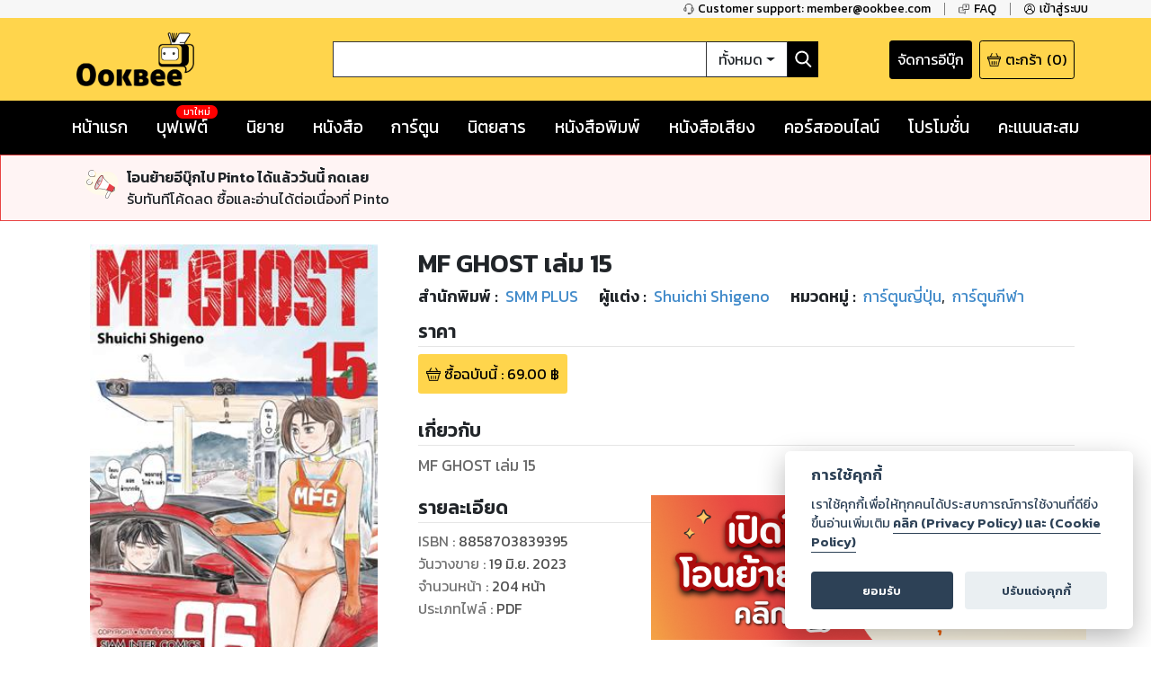

--- FILE ---
content_type: text/html; charset=utf-8
request_url: https://www.ookbee.com/shop/book/8b577ef8-4a6c-4981-b4a3-d4ad0c768b6f/mf-ghost-%E0%B9%80%E0%B8%A5%E0%B9%88%E0%B8%A1-15
body_size: 42470
content:
<!DOCTYPE html><html><head><meta http-equiv="Content-Type" content="text/html" charSet="utf-8"/><meta name="viewport" content="width=device-width, initial-scale=1, shrink-to-fit=no"/><link rel="shortcut icon" href="/static/image/favicon/favicon.ico"/><link href="https://fonts.googleapis.com/css?family=Kanit:400,400i,600,600i|Sarabun:400,400i,600,600i&amp;subset=thai" rel="stylesheet"/><meta name="apple-itunes-app" content="app-id=667829467"/><meta name="google-play-app" content="app-id=com.ookbee.ookbeeapp"/><script src="https://code.jquery.com/jquery-3.3.1.min.js"></script><meta property="fb:app_id" content="265732506830976"/><meta property="og:site_name" content="Ookbee"/><meta name="twitter:site" content="Ookbee"/><meta name="twitter:domain" content="www.ookbee.com"/><meta name="twitter:url" content="http://www.ookbee.com/"/><meta name="twitter:app:id:iphone" content="667829467"/><meta name="twitter:app:id:ipad" content="667829467"/><meta name="twitter:app:id:googleplay" content="com.ookbee.ookbeeapp"/><script>!function (f, b, e, v, n, t, s) { if (f.fbq) return; n = f.fbq = function () { n.callMethod ? n.callMethod.apply(n, arguments) : n.queue.push(arguments) }; if (!f._fbq) f._fbq = n; n.push = n; n.loaded = !0; n.version = '2.0'; n.queue = []; t = b.createElement(e); t.async = !0; t.src = v; s = b.getElementsByTagName(e)[0]; s.parentNode.insertBefore(t, s) }(window, document, 'script', '//connect.facebook.net/en_US/fbevents.js');</script><script> window.fbq('init', 2252303231507747);</script><link rel="stylesheet" href="https://use.fontawesome.com/releases/v5.7.2/css/all.css" integrity="sha384-fnmOCqbTlWIlj8LyTjo7mOUStjsKC4pOpQbqyi7RrhN7udi9RwhKkMHpvLbHG9Sr" crossorigin="anonymous"/><link rel="stylesheet" href="https://cdnjs.cloudflare.com/ajax/libs/nprogress/0.2.0/nprogress.min.css"/><script>__ENV__ = {"PORT":"8080","CONFIG_ENV":"production","NEXT_DEV":"false","BACKEND_URL":"https://www.ookbee.com","FETCH_LOG":"false","CONFIG_IMG":"https://img.ookbee.com/Shop/ookbee/ReadMoreGetMore/topspenderFinal.jpg","CONFIG_IMG_WAITING":"https://img.ookbee.com/Shop/ookbee/ReadMoreGetMore/truemoneyFinal.jpg"}</script><script src="https://cdnjs.cloudflare.com/ajax/libs/easy-autocomplete/1.3.5/jquery.easy-autocomplete.min.js"></script><link rel="stylesheet" src="https://cdnjs.cloudflare.com/ajax/libs/easy-autocomplete/1.3.5/easy-autocomplete.min.css"/><link href="https://fonts.googleapis.com/icon?family=Material+Icons" rel="stylesheet"/><script src="https://cdnjs.cloudflare.com/ajax/libs/toastr.js/latest/js/toastr.min.js"></script><link href="https://cdnjs.cloudflare.com/ajax/libs/toastr.js/latest/css/toastr.min.css" rel="stylesheet"/><script src="https://cdn.jsdelivr.net/npm/js-cookie@rc/dist/js.cookie.min.js"></script><link rel="stylesheet" href="https://cdn-a.ookbee.com/Shop/ookbee/file/cookieconsent.css"/><script src="https://cdn-a.ookbee.com/Shop/ookbee/file/cookieconsent.js"></script><meta name="viewport" content="width=device-width"/><meta charSet="utf-8"/><title>MF GHOST เล่ม 15 - Ookbee ร้านอีบุ๊ค (E-Book) ครบทั้งหนังสือ การ์ตูน นิตยสาร</title><meta name="title" content="Ookbee ร้านอีบุ๊ค (E-Book) ครบทั้งหนังสือ การ์ตูน นิตยสาร"/><meta name="description" content="อุ๊คบีคือร้านอีบุ๊คที่รวมหนังสือฮิตขายดี มังงะ นิยาย นิตยสารดัง และหนังสือพิมพ์ หนังสือเสียง Audiobook ครบทุกแนว ทั้งอ่านและฟัง E-Book จบในที่เดียว"/><meta name="keywords" content="หนังสือ, หนังสือ ออนไลน์, ebook, E-Book, อีบุ๊ค,หนังสือพิมพ์, มังงะ, การ์ตูน, นิยาย, หนังสือเสียง, คอร์สออนไลน์, audiobook, Online course"/><meta name="author" connect="Shuichi Shigeno"/><meta property="og:type" content="book"/><meta property="og:title" content="MF GHOST เล่ม 15"/><meta property="og:description" content="MF GHOST เล่ม 15"/><meta property="og:image" content="https://cdn-ookbee.okbcdn.net/Books/InterComic/2023/20230620041356216139/Thumbnails/Cover.jpg"/><meta name="twitter:title" content="MF GHOST เล่ม 15"/><meta name="twitter:description" content="MF GHOST เล่ม 15"/><meta name="twitter:image" content="https://cdn-ookbee.okbcdn.net/Books/InterComic/2023/20230620041356216139/Thumbnails/Cover.jpg"/><div itemtype="https://schema.org/Product"><meta itemprop="name" content="MF GHOST เล่ม 15"/><link itemprop="image" href="https://cdn-ookbee.okbcdn.net/Books/InterComic/2023/20230620041356216139/Thumbnails/Cover.jpg"/><meta itemprop="description" content="MF GHOST เล่ม 15"/><div itemprop="offers" itemtype="https://schema.org/Offer"><meta itemprop="priceCurrency" content="THB"/><meta itemprop="price" content="70"/></div><div itemprop="brand" itemtype="https://schema.org/Brand"><meta itemprop="name" content="SMM PLUS"/></div></div><link rel="preload" href="/_next/static/css/f8b563e5.e138f741.chunk.css" as="style"/><link rel="stylesheet" href="/_next/static/css/f8b563e5.e138f741.chunk.css" data-n-g=""/><link rel="preload" href="/_next/static/css/styles.377d8733.chunk.css" as="style"/><link rel="stylesheet" href="/_next/static/css/styles.377d8733.chunk.css" data-n-g=""/><link rel="preload" href="/_next/static/css/198f5afe3cd5be8c3b3b39705a702ba50ba4740b_CSS.32e47635.chunk.css" as="style"/><link rel="stylesheet" href="/_next/static/css/198f5afe3cd5be8c3b3b39705a702ba50ba4740b_CSS.32e47635.chunk.css" data-n-p=""/><link rel="preload" href="/_next/static/css/pages/shop/contentDetail/ContentDetail.a8bd4e31.chunk.css" as="style"/><link rel="stylesheet" href="/_next/static/css/pages/shop/contentDetail/ContentDetail.a8bd4e31.chunk.css" data-n-p=""/><noscript data-n-css="true"></noscript><link rel="preload" href="/_next/static/chunks/main-3e82f37f4eaec155309b.js" as="script"/><link rel="preload" href="/_next/static/chunks/webpack-d7b2fb72fb7257504a38.js" as="script"/><link rel="preload" href="/_next/static/chunks/framework.b11cd6ab3c62dae3dfb8.js" as="script"/><link rel="preload" href="/_next/static/chunks/29107295.3e37e48dae55c9a386d4.js" as="script"/><link rel="preload" href="/_next/static/chunks/802d0807.bf67ff2c28392e1f256e.js" as="script"/><link rel="preload" href="/_next/static/chunks/75fc9c18.886abf395ed4e7011a2a.js" as="script"/><link rel="preload" href="/_next/static/chunks/f8b563e5.88784559763eecc54b25.js" as="script"/><link rel="preload" href="/_next/static/chunks/a3e8b7950c253a9efeea1e168282ac298b2f1e49.574c4d0f1cd229ebe41b.js" as="script"/><link rel="preload" href="/_next/static/chunks/5daa2ac52097487701383a6cf3daeccada46b2f9.f3ced5f41d3b8a80bf68.js" as="script"/><link rel="preload" href="/_next/static/chunks/07b6e7aa724d07db227f2ff3b378623cdb2be3eb.d52bb5e3a5b2fdcc6d65.js" as="script"/><link rel="preload" href="/_next/static/chunks/4b72164c3d61cee36d60159fb560739e1fd59a40.aa96a5be9b17bf197477.js" as="script"/><link rel="preload" href="/_next/static/chunks/d9e8f25d64dfc5f2b645d391453d78a57b8adb38.0fe55049c561a4d9d000.js" as="script"/><link rel="preload" href="/_next/static/chunks/c9fcca47c072f3462476ed292fc9689d096586c6.c01fad7bcf2ac5707739.js" as="script"/><link rel="preload" href="/_next/static/chunks/f88a65ddc1ac54e7a58a25a4447029b192353f2a.e43d71608c6867fcceb9.js" as="script"/><link rel="preload" href="/_next/static/chunks/aa11234c28a8c22f2540e989148edfce2b3bacf2.204add1cfec156d54d24.js" as="script"/><link rel="preload" href="/_next/static/chunks/def9afac9299a0faff8bc8373dec3867647206cb.331ff6c608b98d6ebbe8.js" as="script"/><link rel="preload" href="/_next/static/chunks/1ff8eb10ad77afa3284942809fbdb1c34f87d0fe.0bf449e2a1cb61fd2845.js" as="script"/><link rel="preload" href="/_next/static/chunks/3686bbdeed1984474c864fe5be2556d50c6dd305.94b2cbcbc1b5700b7f53.js" as="script"/><link rel="preload" href="/_next/static/chunks/f3ad4a25a97285492adea5e32208f242408a18cc.4e7a2d7d92e085158f98.js" as="script"/><link rel="preload" href="/_next/static/chunks/e245d67f51a7df260c9892c226c2912382592c50.e4aa91151cc65798a0f7.js" as="script"/><link rel="preload" href="/_next/static/chunks/6d0298f0fa9aa2ab3faf9e5185d8dd5bef1fd70a.58e293561aa5dddca303.js" as="script"/><link rel="preload" href="/_next/static/chunks/f9d60cfa8dcabc4f40aaa312cbd8ad096aeccf9a.8738593b4077b8bd6893.js" as="script"/><link rel="preload" href="/_next/static/chunks/43158b3416e6a0c7eb848cb32f73fbde65f7ffdf.60730734eb3ea13f309f.js" as="script"/><link rel="preload" href="/_next/static/chunks/f398f01dbc063550923b3faca722912ff0d6a2d9.75f92bd6558c1f43d2d8.js" as="script"/><link rel="preload" href="/_next/static/chunks/0ab4ed391b5ee03c720b99496373039b29ca9c7b.b536a73f1fec2a826539.js" as="script"/><link rel="preload" href="/_next/static/chunks/69c7d1fdc947468ab8ff05888cfef31585a55343.cab27f2f9fa926e5b446.js" as="script"/><link rel="preload" href="/_next/static/chunks/styles.ab06cdf8600b36e6c090.js" as="script"/><link rel="preload" href="/_next/static/chunks/pages/_app-4c62eaebef9fa5c594c4.js" as="script"/><link rel="preload" href="/_next/static/chunks/2852872c.6b11158f94e27414cb2d.js" as="script"/><link rel="preload" href="/_next/static/chunks/434d526766c433b5e86be96762020ed877a885f0.782910437f320b9ab7bf.js" as="script"/><link rel="preload" href="/_next/static/chunks/198f5afe3cd5be8c3b3b39705a702ba50ba4740b.75535bff464ac2ee4bbb.js" as="script"/><link rel="preload" href="/_next/static/chunks/bb706c77b53470992f75b2e8e9cbf402fe32fa98.efe4baea53da0f1bdd64.js" as="script"/><link rel="preload" href="/_next/static/chunks/198f5afe3cd5be8c3b3b39705a702ba50ba4740b_CSS.0c49019e1a6ae45b97d2.js" as="script"/><link rel="preload" href="/_next/static/chunks/d736de50ffff5fb7e2b6e21f5985967351cf7776.22734ce3268139c5ce8b.js" as="script"/><link rel="preload" href="/_next/static/chunks/95b1e14fb5adc550ebab0e0adf26032594285580.73b58517da74ced327f1.js" as="script"/><link rel="preload" href="/_next/static/chunks/pages/shop/contentDetail/ContentDetail-a852e1dfee495513cbe2.js" as="script"/></head><body itemscope="" itemType="http://schema.org/WebPage"><div id="__next"><div class="layout" style="position:relative;min-height:100%;padding-bottom:20rem"><noscript><iframe src="https://www.googletagmanager.com/ns.html?id=GTM-5T8HW7Q" height="0" width="0"></iframe></noscript><div class="navHelperPc"><div class="container"><div class="row justify-content-end"><div class="col-auto helperItem"><a class="link" href="tel:6621872222"><img class="icon" src="/static/image/icon/serviceBlack.png"/><p class="text">Customer support: member@ookbee.com</p></a></div><div class="col-auto helperItem"><a class="link" href="http://faq.ookbee.com/ookbee/th" target="faq-อุ๊คบี"><img class="icon" src="/static/image/icon/faqBlack.png"/><p class="text">FAQ</p></a></div><div class="col-auto helperItem"><a class="link"><img class="icon" src="/static/image/icon/profileBlack.png"/><p class="text">เข้าสู่ระบบ</p></a></div></div></div></div><div class="navMainMobile"><div class="container"><div class="row justify-content-between align-items-end"><div class="col-auto navMainMobileItem"><a class="link"><img class="icon" src="/static/image/icon/burgerMenu.png"/></a></div><div class="col-auto navMainMobileItem"><a class="ookbeeLogo" href="/"><img class="image" src="/static/image/logo/ookbee.png" alt="ookbee-logo"/></a></div><div class="col d-none d-md-block navMainMobileItem"><div class="row navSearchBox"><div class="col-auto searchInputCol"><input class="searchInput" value=""/></div><div class="col-auto searchTypeMenuCol"><div class="btn-group searchTypeMenu "><div class="btn searchTypeMenuToggle dropdown-toggle">ทั้งหมด</div><div class="dropdown-menu dropdown-menu-right "><div class="dropdown-item">ทั้งหมด</div><div class="dropdown-item">หนังสือ</div><div class="dropdown-item">นิตยสาร</div><div class="dropdown-item">หนังสือเสียง</div><div class="dropdown-item">คอร์สออนไลน์</div></div></div></div><div class="col-auto buttonSearch"><img class="icon" src="/static/image/icon/searchWhite.png"/></div></div></div><div class="col-auto justify-content-end navMainMobileItem"><a target="_blank" class="links" href="https://writer.ookbee.com/"><p class="text">จัดการอีบุ๊ก</p></a><a class="link" href="/cart"><img class="icon" src="/static/image/icon/basket.png"/><p class="text d-none d-lg-flex">ตะกร้า</p><p class="text"> (<!-- -->0<!-- -->)</p></a></div></div><div class="row d-md-none searchBoxSmall"><div class="col-12"><div class="row navSearchBox"><div class="col-auto searchInputCol"><input class="searchInput" value=""/></div><div class="col-auto searchTypeMenuCol"><div class="btn-group searchTypeMenu "><div class="btn searchTypeMenuToggle dropdown-toggle">ทั้งหมด</div><div class="dropdown-menu dropdown-menu-right "><div class="dropdown-item">ทั้งหมด</div><div class="dropdown-item">หนังสือ</div><div class="dropdown-item">นิตยสาร</div><div class="dropdown-item">หนังสือเสียง</div><div class="dropdown-item">คอร์สออนไลน์</div></div></div></div><div class="col-auto buttonSearch"><img class="icon" src="/static/image/icon/searchWhite.png"/></div></div></div></div></div></div><div class="navMainPc"><div class="container"><div class="row justify-content-between align-items-center"><div class="col-lg-3 navMainPcItem"><a class="ookbeeLogo" href="/"><img class="image" src="/static/image/logo/ookbee.png" alt="ookbee-logo"/></a></div><div class="col navMainPcItem"><div class="row navSearchBox"><div class="col-auto searchInputCol"><input class="searchInput" value=""/></div><div class="col-auto searchTypeMenuCol"><div class="btn-group searchTypeMenu "><div class="btn searchTypeMenuToggle dropdown-toggle">ทั้งหมด</div><div class="dropdown-menu dropdown-menu-right "><div class="dropdown-item">ทั้งหมด</div><div class="dropdown-item">หนังสือ</div><div class="dropdown-item">นิตยสาร</div><div class="dropdown-item">หนังสือเสียง</div><div class="dropdown-item">คอร์สออนไลน์</div></div></div></div><div class="col-auto buttonSearch"><img class="icon" src="/static/image/icon/searchWhite.png"/></div></div></div><div class="col-lg-3 justify-content-end navMainPcItem"><a class="links" href="https://writer.ookbee.com" target="_blank"><p class="text d-none d-lg-flex">จัดการอีบุ๊ก</p></a><a class="link" href="/cart"><img class="icon" src="/static/image/icon/basket.png"/><p class="text d-none d-lg-flex">ตะกร้า</p><p class="text">(<!-- -->0<!-- -->)</p></a></div></div></div></div><div class="navMenuBarPc positionInitial"><div class="container"><div class="row justify-content-between"><div class="col-auto menuBarPcItem"><a class="link " target="" href="/"><p class="text">หน้าแรก</p></a></div><div class="col-auto menuBarPcItem"><a class="link " target="_blank" href="https://buffet.ookbee.com/"><p class="text">บุฟเฟต์</p></a><div class="new"><span class="text">มาใหม่</span></div></div><div class="col-auto menuBarPcItem"><a class="link " target="" href="/shop/novels"><p class="text">นิยาย</p></a></div><div class="col-auto menuBarPcItem"><a class="link " target="" href="/shop/books"><p class="text">หนังสือ</p></a></div><div class="col-auto menuBarPcItem"><a class="link " target="" href="/shop/cartoon"><p class="text">การ์ตูน</p></a></div><div class="col-auto menuBarPcItem"><a class="link " target="" href="/shop/magazines"><p class="text">นิตยสาร</p></a></div><div class="col-auto menuBarPcItem"><a class="link " target="" href="/shop/newspapers"><p class="text">หนังสือพิมพ์</p></a></div><div class="col-auto menuBarPcItem"><a class="link " target="" href="/shop/audios"><p class="text">หนังสือเสียง</p></a></div><div class="col-auto menuBarPcItem"><a class="link " target="" href="/shop/courses"><p class="text">คอร์สออนไลน์</p></a></div><div class="col-auto menuBarPcItem"><a class="link " target="" href="/promotions"><p class="text">โปรโมชั่น</p></a></div><div class="col-auto pointPCItem"><div class="link"><p class="text">คะแนนสะสม</p></div><div class="pointMenuList "><div class="pointMenuListItem"><a class="pointMenuListItemTitle" href="/user/point">อุ๊คบี พ้อย</a></div></div></div></div></div></div><main class="container shopContentDetail"><div class="row justify-content-center contentDetailFrame undefined"><div class="col-12 d-md-none text-center"><div class="contentInfoTitle"><h1 class="text">MF GHOST เล่ม 15</h1></div></div><div class="col-12 col-sm-6 col-md-4 col-lg-4"><div class="contentInfoCover"><div class="coverImage"><img class="content-cover" src="https://cdn-ookbee.okbcdn.net/Books/InterComic/2023/20230620041356216139/Thumbnails/Cover.jpg" alt="mf-ghost-เล่ม-15-หน้าปก-ookbee"/></div><img class="icon"/></div><div class="contentRatingInfo"><div class="ratingDetail"><div class="ratingStar ratingBox"><span style="display:inline-block;direction:ltr"><span style="cursor:inherit;display:inline-block;position:relative"><img src="/static/image/icon/starEmpty.png" class="starIcon undefined"/><span style="display:inline-block;position:absolute;overflow:hidden;top:0;left:0;width:0%"><img src="/static/image/icon/starFull.png" class="starIcon undefined"/></span></span><span style="cursor:inherit;display:inline-block;position:relative"><img src="/static/image/icon/starEmpty.png" class="starIcon undefined"/><span style="display:inline-block;position:absolute;overflow:hidden;top:0;left:0;width:0%"><img src="/static/image/icon/starFull.png" class="starIcon undefined"/></span></span><span style="cursor:inherit;display:inline-block;position:relative"><img src="/static/image/icon/starEmpty.png" class="starIcon undefined"/><span style="display:inline-block;position:absolute;overflow:hidden;top:0;left:0;width:0%"><img src="/static/image/icon/starFull.png" class="starIcon undefined"/></span></span><span style="cursor:inherit;display:inline-block;position:relative"><img src="/static/image/icon/starEmpty.png" class="starIcon undefined"/><span style="display:inline-block;position:absolute;overflow:hidden;top:0;left:0;width:0%"><img src="/static/image/icon/starFull.png" class="starIcon undefined"/></span></span><span style="cursor:inherit;display:inline-block;position:relative"><img src="/static/image/icon/starEmpty.png" class="starIcon undefined"/><span style="display:inline-block;position:absolute;overflow:hidden;top:0;left:0;width:0%"><img src="/static/image/icon/starFull.png" class="starIcon undefined"/></span></span></span></div><p class="reviewNumber">0<!-- --> Ratings</p></div></div><div class="contentWislistStatus"><div class="wishlistButton"><img class="icon" src="/static/image/icon/ribbonWhite.png"/><p class="text">เพิ่มไปรายการที่ชอบ</p></div></div><div class="shopContentDetailShare"><div role="button" tabindex="0" class="SocialMediaShareButton SocialMediaShareButton--facebook shareButton"><div style="width:40px;height:40px"><svg viewBox="0 0 64 64" width="40" height="40" class="social-icon social-icon--facebook "><g><circle cx="32" cy="32" r="31" fill="#3b5998"></circle></g><g><path d="M34.1,47V33.3h4.6l0.7-5.3h-5.3v-3.4c0-1.5,0.4-2.6,2.6-2.6l2.8,0v-4.8c-0.5-0.1-2.2-0.2-4.1-0.2 c-4.1,0-6.9,2.5-6.9,7V28H24v5.3h4.6V47H34.1z" fill="white"></path></g></svg></div></div><div role="button" tabindex="0" class="SocialMediaShareButton SocialMediaShareButton--twitter shareButton"><div style="width:40px;height:40px"><svg viewBox="0 0 64 64" width="40" height="40" class="social-icon social-icon--twitter "><g><circle cx="32" cy="32" r="31" fill="#00aced"></circle></g><g><path d="M48,22.1c-1.2,0.5-2.4,0.9-3.8,1c1.4-0.8,2.4-2.1,2.9-3.6c-1.3,0.8-2.7,1.3-4.2,1.6 C41.7,19.8,40,19,38.2,19c-3.6,0-6.6,2.9-6.6,6.6c0,0.5,0.1,1,0.2,1.5c-5.5-0.3-10.3-2.9-13.5-6.9c-0.6,1-0.9,2.1-0.9,3.3 c0,2.3,1.2,4.3,2.9,5.5c-1.1,0-2.1-0.3-3-0.8c0,0,0,0.1,0,0.1c0,3.2,2.3,5.8,5.3,6.4c-0.6,0.1-1.1,0.2-1.7,0.2c-0.4,0-0.8,0-1.2-0.1 c0.8,2.6,3.3,4.5,6.1,4.6c-2.2,1.8-5.1,2.8-8.2,2.8c-0.5,0-1.1,0-1.6-0.1c2.9,1.9,6.4,2.9,10.1,2.9c12.1,0,18.7-10,18.7-18.7 c0-0.3,0-0.6,0-0.8C46,24.5,47.1,23.4,48,22.1z" fill="white"></path></g></svg></div></div></div></div><div class="col-12 col-md"><div class="contentInfoTitle d-none d-md-block"><h1 class="text">MF GHOST เล่ม 15</h1></div><div class="row bibliographyInfo undefined"><div class="col-auto bibliographyItem"><div class="row bibliographyDetail"><div class="col-auto beginText"><p class="text">สำนักพิมพ์<!-- --> : </p></div><div class="col-auto value"><a class="link" href="/shop/books/publisher/47/SMM%20PLUS"><p>SMM PLUS</p></a></div></div></div><div class="col-auto bibliographyItem"><div class="row bibliographyDetail"><div class="col-auto beginText"><p class="text">ผู้แต่ง : </p></div><div class="col-auto value"><a class="link" href="/shop/books/author/15689/shuichi-shigeno"><span>Shuichi Shigeno</span></a><span class="commar">, </span></div></div></div><div class="col-auto bibliographyItem"><div class="row bibliographyDetail"><div class="col-auto beginText"><p class="text">หมวดหมู่<!-- --> : </p></div><div class="col-auto value"><a class="link" href="/shop/books/category/188/%E0%B8%81%E0%B8%B2%E0%B8%A3%E0%B9%8C%E0%B8%95%E0%B8%B9%E0%B8%99%E0%B8%8D%E0%B8%B5%E0%B9%88%E0%B8%9B%E0%B8%B8%E0%B9%88%E0%B8%99"><p>การ์ตูนญี่ปุ่น</p></a><span class="commar">, </span></div><div class="col-auto value"><a class="link" href="/shop/books/category/274/%E0%B8%81%E0%B8%B2%E0%B8%A3%E0%B9%8C%E0%B8%95%E0%B8%B9%E0%B8%99%E0%B8%81%E0%B8%B5%E0%B8%AC%E0%B8%B2"><p>การ์ตูนกีฬา</p></a><span class="commar">, </span></div></div></div></div><div class="d-none"></div><div class="contentPriceFrame"><div class="contentPriceFrameHeader"><h2 class="contentPriceFrameTitle">ราคา</h2></div><div class="contentPriceFrameBody"><div class="contentDetailPriceItem"><img src="/static/image/icon/basket.png" class="icon"/><p class="text">ซื้อฉบับนี้<!-- --> : <!-- -->69.00<!-- --> ฿</p></div></div></div><div class="summaryInfoFrame"><div class="summaryInfoFrameHeader"><h2 class="summaryTitle">เกี่ยวกับ</h2></div><div class="summaryInfoBody"><div class="styles_clampText__3fWvS" style="-webkit-line-clamp:5;line-height:1.6"><div>MF GHOST เล่ม 15</div></div></div></div><div class="publishInfoFrame"><div class="publishInfoFrameHeader"><h2 class="publishInfoTitle">รายละเอียด</h2></div><div class="publishInfoBody"><p class="publishInfoItem"><span class="beginText">ISBN : </span><span class="valueText">8858703839395</span></p><p class="publishInfoItem"><span class="beginText">วันวางขาย<!-- --> : </span><span class="valueText"><span class="dateDisplay undefined"><time dateTime="1687187704020">19 มิ.ย. 2023</time></span></span></p><p class="publishInfoItem"><span class="beginText">จำนวนหน้า<!-- --> : </span><span class="valueText">204<!-- --> <!-- -->หน้า</span></p><p class="publishInfoItem"><span class="beginText">ประเภทไฟล์<!-- --> : </span><span class="valueText">PDF</span></p><p class="publishInfoItem"><span class="beginText">ขนาดไฟล์<!-- --> : </span><span class="valueText"><span class="byteDisplay undefined">379.46<!-- --> <!-- -->MB</span></span></p><p class="publishInfoItem"><span class="beginText">ประเทศ <!-- --> : </span><span class="valueText">TH</span></p><p class="publishInfoItem"><span class="beginText">ภาษา <!-- --> : </span><span class="valueText">Thai</span></p></div></div></div></div><div class="contentFrameMenu authorFrame"><div class="header authorFrameHeader"><h2 class="authorFrameTitle">จากผู้แต่ง</h2><div class="link"><div class="dropdown menuListButton "><button class="btn dropdown-toggle menuListButtonName">Shuichi Shigeno</button><div class="dropdown-menu dropdown-menu-right menuList "><button class="dropdown-item">Shuichi Shigeno</button></div></div></div></div><div class="contentList"><div class="col empty"><p class="text">กำลังโหลด ...</p></div></div></div><div class="contentFrame publisherFrame"><div class="header publisherFrameHeader"><h2 class="publisherTitle">จากสำนักพิมพ์ SMM PLUS</h2><div class="link"><a href="/shop/books/publisher/47/SMM%20PLUS">ดูเพิ่มเติม</a></div></div><div class="contentList"><div class="col empty"><p class="text">กำลังโหลด ...</p></div></div></div><div class="ratingFrame"><div class="ratingForm"><div class="ratingScore"><div class="ratingStar undefined"><span style="display:inline-block;direction:ltr"><span style="cursor:pointer;display:inline-block;position:relative"><img src="/static/image/icon/starEmpty.png" class="starIcon undefined"/><span style="display:inline-block;position:absolute;overflow:hidden;top:0;left:0;width:100%"><img src="/static/image/icon/starFull.png" class="starIcon undefined"/></span></span><span style="cursor:pointer;display:inline-block;position:relative"><img src="/static/image/icon/starEmpty.png" class="starIcon undefined"/><span style="display:inline-block;position:absolute;overflow:hidden;top:0;left:0;width:100%"><img src="/static/image/icon/starFull.png" class="starIcon undefined"/></span></span><span style="cursor:pointer;display:inline-block;position:relative"><img src="/static/image/icon/starEmpty.png" class="starIcon undefined"/><span style="display:inline-block;position:absolute;overflow:hidden;top:0;left:0;width:100%"><img src="/static/image/icon/starFull.png" class="starIcon undefined"/></span></span><span style="cursor:pointer;display:inline-block;position:relative"><img src="/static/image/icon/starEmpty.png" class="starIcon undefined"/><span style="display:inline-block;position:absolute;overflow:hidden;top:0;left:0;width:100%"><img src="/static/image/icon/starFull.png" class="starIcon undefined"/></span></span><span style="cursor:pointer;display:inline-block;position:relative"><img src="/static/image/icon/starEmpty.png" class="starIcon undefined"/><span style="display:inline-block;position:absolute;overflow:hidden;top:0;left:0;width:100%"><img src="/static/image/icon/starFull.png" class="starIcon undefined"/></span></span></span></div><p class="desciptionText">ให้<!-- --> <!-- -->5<!-- --> <!-- -->คะแนน</p></div><div class="ratingButton"><div class="button"><p class="text">ส่งคะแนน</p></div></div></div></div><div class="reviewFrame"><div class="reviewForm"><div class="reviewBody"><textarea class="textarea" rows="3" placeholder="ระบุความเห็น"></textarea></div><div class="reviewFooter"><div class="reviewButton"><p class="text">ส่งรีวิว</p></div></div></div></div><div class="d-none"></div></main><footer class="footer" style="font-family:Kanit"><div class="container"><div class="row justify-content-center"><div class="col d-none d-md-block"><div class="footerMenu"><ul class="menuList"><li class="item"><a class="link" href="https://about.ookbee.com/" target="about us"><p class="text text-uppercase">เกี่ยวกับเรา</p></a></li><li class="item"><p>|</p></li><li class="item"><a class="link" href="/condition"><p class="text text-uppercase">เงื่อนไขการใช้บริการ</p></a></li><li class="item"><p>|</p></li><li class="item"><a class="link" href="https://privacypolicy.ookbee.com/OOKBEE_209/term" target="term"><p class="text text-uppercase">ประกาศการคุ้มครองข้อมูลส่วนบุคคล (Privacy Notice)</p></a></li><li class="item"><p>|</p></li><li class="item"><a class="link" href="/contact"><p class="text text-uppercase">ติดต่อเรา</p></a></li><li class="item"><p>|</p></li><li class="item"><a class="link" href="https://hiring.ookbee.com/" target="career"><p class="text text-uppercase">ร่วมงานกับเรา</p></a></li><li class="item"><p>|</p></li><li class="item"><a class="link" href="/download"><p class="text text-uppercase">ดาวน์โหลด</p></a></li><li class="item"><p>|</p></li><li class="item"><a class="link" href="/licenses"><p class="text text-uppercase">Third-Party Notices</p></a></li></ul></div></div></div><div class="row align-items-end"><div class="col-md-12 col-xs-12"><div class="supportInfo"><p class="fontFooter">Copyright © <!-- -->2026<!-- --> Storylog Co., Ltd. - สตอรี่ล็อกขอสงวนสิทธิ์ไม่รับผิดชอบต่อผลงานหรือเนื้อหาใดที่อัปโหลดผ่านเว็บไซต์และปรากฏว่าละเมิดสิทธิในทรัพย์สินทางปัญญาของบุคคลอื่นหรือขัดต่อกฎหมายและศีลธรรม ดังนั้น ผู้อ่านทุกท่านโปรดใช้วิจารณญาณในการกลั่นกรองด้วยตนเอง และหากท่านพบว่าส่วนหนึ่งส่วนใดขัดต่อกฎหมายและศีลธรรม กรุณาแจ้งมายังบริษัท เพื่อทีมงานจะได้ดำเนินการในทันที ทั้งนี้ ทางสตอรี่ล็อกขอสงวนลิขสิทธิ์ตามพระราชบัญญัติลิขสิทธิ์ พ.ศ. 2537 (ฉบับล่าสุด)</p></div></div><div class="col-md-8 col-xs-12"><p class="fontFooter marginFooter">For support: member@ookbee.com</p><p class="fontFooter"><span>Version <!-- -->1.3.17</span></p></div><div class="col-md-4 col-xs-12 logo-etc"><a href="https://dbdregistered.dbd.go.th/api/public/shopinfo?param=F7A84C4625D0AA7EA8D4231F4A1F9DA8A1E85EEC9DE444656AE78072180E0ED0" target="_blank"><img src="https://dbdregistered.dbd.go.th/api/public/banner?param=F7A84C4625D0AA7EA8D4231F4A1F9DA8A1E85EEC9DE444656AE78072180E0ED0"/></a></div></div></div></footer><div class="goToTop" style="display:none"><img class="icon" src="/static/image/icon/goToTop.png"/></div></div></div><script id="__NEXT_DATA__" type="application/json">{"props":{"pageProps":{"contentType":"book","contentCode":"8b577ef8-4a6c-4981-b4a3-d4ad0c768b6f","issueCode":"mf-ghost-เล่ม-15"},"initialReduxState":{"authen":{},"cartInfo":{"cartAmount":0},"popup":{"isShowPopup":false},"handleError":null,"paymentInfo":{"isInitialState":true,"isLoadPaymentInfo":false,"isUpdatePaymentInfo":false,"paymentItems":null,"isCreatePayment":false,"createPaymentResult":null},"affiliateInfo":{"isLoadinitAffiliateClick":false,"initAffiliateClick":false,"createAffiliateResult":null,"commitAffiliateSell":false},"shoppingCartInfo":{"isInitialState":true,"isLoadReviewList":false,"isReviewed":false,"isSubmitCanPurchaseList":false,"submitPassed":false},"signLogin":null,"signLogout":{"isInitialState":true,"isLogout":false,"isLogoutFinish":false},"signRegister":null,"signForgetPassword":null,"userDeviceInfo":{"isLoadDeviceList":false,"deviceList":null,"isRemovingDevice":false},"userProfileInfo":{"isInitialState":true,"isLoadUserInfo":false},"userProfileEdit":{"isInitialState":true,"isLoadUpdateField":false,"isUpdateUserProfile":false},"userWishlistInfo":{"isLoadWishlist":false,"wishlist":null,"haveNextData":true,"isLoadMoreWishlist":false,"isRemoveWishlist":false,"isAddToWishlist":false,"isLoadWishlistStatus":false,"wishlistStatus":false},"userPurchasedInfo":{"isLoadPurchasedList":false,"purchasedList":null,"haveNextData":true,"isLoadMorePurchaseList":false},"userRedeemCodeInfo":{"isRedeemCode":false,"redeemCodeResult":null},"embedInfo":{"affiliateCode":null},"homeInfo":{"isInitialState":true,"isLoadWidgetInfo":false},"searchInfo":{"isLoadSearchContent":false,"searchContentList":null,"totalResult":0,"isLoadMoreSearchContent":false},"promotionInfo":{"isInitialState":true,"isLoadPromotionList":false,"promotionList":null,"isLoadMorePromotionList":false},"communityInfo":{"isLoading":false,"communityList":null},"shopPriceInfo":{"isInitialState":false,"isLoadPrice":false,"contentPriceInfo":{"aisPriceInfo":{"price":69,"purchaseCode":"410506904675940","gatewayCode":"AIS"},"subPriceInfo":null,"singlePriceInfo":{"issueAmount":1,"price":69}}},"shopRatingInfo":{"isLoadRatingInfo":false,"ratingInfo":{"rating":0,"numberOfReview":0},"isLoadUserRating":false,"userRate":null,"isRating":false},"shopReviewInfo":{"isLoadReviewList":false,"isLoadMoreReviewList":false,"reviewList":null,"haveNextData":true,"page":1,"isReview":false,"isReviewSuccess":false},"shopCourseDetail":{"isLoadCourseInfo":false,"courseInfo":null,"isLoadChapterSampleUrl":false,"videoUrl":null},"shopCategoryInfo":{"categoryList":null,"categoryListViewAll":null,"isLoadCategoryList":false,"subCategoryList":null,"isLoadSubCategoryList":false},"shopIndexContents":{"isLoadIndexContents":false,"indexContents":null,"discountBookViewAll":null,"isLoadMorePromotionList":false},"shopContentDetail":{"contentInfo":{"contentName":"MF GHOST เล่ม 15","contentCode":"8b577ef8-4a6c-4981-b4a3-d4ad0c768b6f","issueCode":null,"contentType":"book","coverImageUrl":"https://cdn-ookbee.okbcdn.net/Books/InterComic/2023/20230620041356216139/Thumbnails/Cover.jpg","summary":"MF GHOST เล่ม 15","coverPrice":70,"authors":[{"authorName":"Shuichi Shigeno","authorId":15689}],"publisher":{"publisherName":"SMM PLUS","publisherId":47},"categories":[{"categoryName":"การ์ตูนญี่ปุ่น","categoryId":188},{"categoryName":"การ์ตูนกีฬา","categoryId":274}],"publishInfo":{"isbn":"8858703839395","language":"Thai","country":"TH","saleDate":"2023-06-19T15:15:04.02Z","fileType":"PDF","pageCount":204,"fileSize":379459525,"interactiveSize":0},"isFree":false,"parents":[],"permissionLevel":null},"isLoadContentInfo":false,"isLoadPreviewList":false,"previewList":null,"discountBookPriceInfo":{}},"shopAuthorContents":{"isInitialState":true,"authorContentList":null,"haveNextData":true,"isLoadAuthorContent":false,"isLoadMoreAuthorContent":false},"shopCatalogContents":{"haveNextData":true,"isLoadCatalogContent":false},"shopCanPurchaseInfo":{"canPurchaseInfo":{"canPurchase":true},"isLoadCanPurchaseInfo":false},"shopNarratorContents":{"isLoadNarratorContent":false,"narratorContentList":null,"haveNextData":true,"isLoadMoreNarratorContent":false},"shopCategoryContents":{"isLoadCategoryContent":false,"categoryContentList":null,"haveNextData":true,"isLoadMoreCategoryContent":false},"shopPublisherContents":{"isInitialState":true,"isLoadPublisherContent":false,"publisherContentList":null,"haveNextData":true,"isLoadMorePublisherContent":false},"shopRedeemFreeContent":{"isRedeem":false,"isRedeemSuccess":false},"shopOtherIssueContents":{"isInitialState":true,"isLoadOtherIssueList":false,"otherIssueList":null,"isLoadMoreOtherIssueList":false},"form":{}}},"page":"/shop/contentDetail/ContentDetail","query":{"contentType":"book","contentCode":"8b577ef8-4a6c-4981-b4a3-d4ad0c768b6f","issueCode":"mf-ghost-เล่ม-15"},"buildId":"4Tdo9lQGzg_dLo4wDm5hr","isFallback":false,"customServer":true,"gip":true,"appGip":true,"head":[["meta",{"name":"viewport","content":"width=device-width"}],["meta",{"charSet":"utf-8"}],["title",{"children":"MF GHOST เล่ม 15 - Ookbee ร้านอีบุ๊ค (E-Book) ครบทั้งหนังสือ การ์ตูน นิตยสาร"}],["meta",{"name":"title","content":"Ookbee ร้านอีบุ๊ค (E-Book) ครบทั้งหนังสือ การ์ตูน นิตยสาร"}],["meta",{"name":"description","content":"อุ๊คบีคือร้านอีบุ๊คที่รวมหนังสือฮิตขายดี มังงะ นิยาย นิตยสารดัง และหนังสือพิมพ์ หนังสือเสียง Audiobook ครบทุกแนว ทั้งอ่านและฟัง E-Book จบในที่เดียว"}],["meta",{"name":"keywords","content":"หนังสือ, หนังสือ ออนไลน์, ebook, E-Book, อีบุ๊ค,หนังสือพิมพ์, มังงะ, การ์ตูน, นิยาย, หนังสือเสียง, คอร์สออนไลน์, audiobook, Online course"}],["meta",{"name":"author","connect":"Shuichi Shigeno"}],["meta",{"property":"og:type","content":"book"}],["meta",{"property":"og:title","content":"MF GHOST เล่ม 15"}],["meta",{"property":"og:description","content":"MF GHOST เล่ม 15"}],["meta",{"property":"og:image","content":"https://cdn-ookbee.okbcdn.net/Books/InterComic/2023/20230620041356216139/Thumbnails/Cover.jpg"}],["meta",{"name":"twitter:title","content":"MF GHOST เล่ม 15"}],["meta",{"name":"twitter:description","content":"MF GHOST เล่ม 15"}],["meta",{"name":"twitter:image","content":"https://cdn-ookbee.okbcdn.net/Books/InterComic/2023/20230620041356216139/Thumbnails/Cover.jpg"}],["div",{"itemtype":"https://schema.org/Product","itemscope":true,"children":"[object Object][object Object][object Object][object Object]false[object Object]"}]]}</script><script nomodule="" src="/_next/static/chunks/polyfills-a5f218bd7a939649d58f.js"></script><script src="/_next/static/chunks/main-3e82f37f4eaec155309b.js" async=""></script><script src="/_next/static/chunks/webpack-d7b2fb72fb7257504a38.js" async=""></script><script src="/_next/static/chunks/framework.b11cd6ab3c62dae3dfb8.js" async=""></script><script src="/_next/static/chunks/29107295.3e37e48dae55c9a386d4.js" async=""></script><script src="/_next/static/chunks/802d0807.bf67ff2c28392e1f256e.js" async=""></script><script src="/_next/static/chunks/75fc9c18.886abf395ed4e7011a2a.js" async=""></script><script src="/_next/static/chunks/f8b563e5.88784559763eecc54b25.js" async=""></script><script src="/_next/static/chunks/a3e8b7950c253a9efeea1e168282ac298b2f1e49.574c4d0f1cd229ebe41b.js" async=""></script><script src="/_next/static/chunks/5daa2ac52097487701383a6cf3daeccada46b2f9.f3ced5f41d3b8a80bf68.js" async=""></script><script src="/_next/static/chunks/07b6e7aa724d07db227f2ff3b378623cdb2be3eb.d52bb5e3a5b2fdcc6d65.js" async=""></script><script src="/_next/static/chunks/4b72164c3d61cee36d60159fb560739e1fd59a40.aa96a5be9b17bf197477.js" async=""></script><script src="/_next/static/chunks/d9e8f25d64dfc5f2b645d391453d78a57b8adb38.0fe55049c561a4d9d000.js" async=""></script><script src="/_next/static/chunks/c9fcca47c072f3462476ed292fc9689d096586c6.c01fad7bcf2ac5707739.js" async=""></script><script src="/_next/static/chunks/f88a65ddc1ac54e7a58a25a4447029b192353f2a.e43d71608c6867fcceb9.js" async=""></script><script src="/_next/static/chunks/aa11234c28a8c22f2540e989148edfce2b3bacf2.204add1cfec156d54d24.js" async=""></script><script src="/_next/static/chunks/def9afac9299a0faff8bc8373dec3867647206cb.331ff6c608b98d6ebbe8.js" async=""></script><script src="/_next/static/chunks/1ff8eb10ad77afa3284942809fbdb1c34f87d0fe.0bf449e2a1cb61fd2845.js" async=""></script><script src="/_next/static/chunks/3686bbdeed1984474c864fe5be2556d50c6dd305.94b2cbcbc1b5700b7f53.js" async=""></script><script src="/_next/static/chunks/f3ad4a25a97285492adea5e32208f242408a18cc.4e7a2d7d92e085158f98.js" async=""></script><script src="/_next/static/chunks/e245d67f51a7df260c9892c226c2912382592c50.e4aa91151cc65798a0f7.js" async=""></script><script src="/_next/static/chunks/6d0298f0fa9aa2ab3faf9e5185d8dd5bef1fd70a.58e293561aa5dddca303.js" async=""></script><script src="/_next/static/chunks/f9d60cfa8dcabc4f40aaa312cbd8ad096aeccf9a.8738593b4077b8bd6893.js" async=""></script><script src="/_next/static/chunks/43158b3416e6a0c7eb848cb32f73fbde65f7ffdf.60730734eb3ea13f309f.js" async=""></script><script src="/_next/static/chunks/f398f01dbc063550923b3faca722912ff0d6a2d9.75f92bd6558c1f43d2d8.js" async=""></script><script src="/_next/static/chunks/0ab4ed391b5ee03c720b99496373039b29ca9c7b.b536a73f1fec2a826539.js" async=""></script><script src="/_next/static/chunks/69c7d1fdc947468ab8ff05888cfef31585a55343.cab27f2f9fa926e5b446.js" async=""></script><script src="/_next/static/chunks/styles.ab06cdf8600b36e6c090.js" async=""></script><script src="/_next/static/chunks/pages/_app-4c62eaebef9fa5c594c4.js" async=""></script><script src="/_next/static/chunks/2852872c.6b11158f94e27414cb2d.js" async=""></script><script src="/_next/static/chunks/434d526766c433b5e86be96762020ed877a885f0.782910437f320b9ab7bf.js" async=""></script><script src="/_next/static/chunks/198f5afe3cd5be8c3b3b39705a702ba50ba4740b.75535bff464ac2ee4bbb.js" async=""></script><script src="/_next/static/chunks/bb706c77b53470992f75b2e8e9cbf402fe32fa98.efe4baea53da0f1bdd64.js" async=""></script><script src="/_next/static/chunks/198f5afe3cd5be8c3b3b39705a702ba50ba4740b_CSS.0c49019e1a6ae45b97d2.js" async=""></script><script src="/_next/static/chunks/d736de50ffff5fb7e2b6e21f5985967351cf7776.22734ce3268139c5ce8b.js" async=""></script><script src="/_next/static/chunks/95b1e14fb5adc550ebab0e0adf26032594285580.73b58517da74ced327f1.js" async=""></script><script src="/_next/static/chunks/pages/shop/contentDetail/ContentDetail-a852e1dfee495513cbe2.js" async=""></script><script src="/_next/static/4Tdo9lQGzg_dLo4wDm5hr/_buildManifest.js" async=""></script><script src="/_next/static/4Tdo9lQGzg_dLo4wDm5hr/_ssgManifest.js" async=""></script></body></html>

--- FILE ---
content_type: text/html; charset=utf-8
request_url: https://www.google.com/recaptcha/api2/anchor?ar=1&k=6LeX86okAAAAAP4vrzaozQ-_T8d4PI7Ld6Q0A-js&co=aHR0cHM6Ly93d3cub29rYmVlLmNvbTo0NDM.&hl=en&v=PoyoqOPhxBO7pBk68S4YbpHZ&size=invisible&anchor-ms=20000&execute-ms=30000&cb=i6duj0rqn8hx
body_size: 48570
content:
<!DOCTYPE HTML><html dir="ltr" lang="en"><head><meta http-equiv="Content-Type" content="text/html; charset=UTF-8">
<meta http-equiv="X-UA-Compatible" content="IE=edge">
<title>reCAPTCHA</title>
<style type="text/css">
/* cyrillic-ext */
@font-face {
  font-family: 'Roboto';
  font-style: normal;
  font-weight: 400;
  font-stretch: 100%;
  src: url(//fonts.gstatic.com/s/roboto/v48/KFO7CnqEu92Fr1ME7kSn66aGLdTylUAMa3GUBHMdazTgWw.woff2) format('woff2');
  unicode-range: U+0460-052F, U+1C80-1C8A, U+20B4, U+2DE0-2DFF, U+A640-A69F, U+FE2E-FE2F;
}
/* cyrillic */
@font-face {
  font-family: 'Roboto';
  font-style: normal;
  font-weight: 400;
  font-stretch: 100%;
  src: url(//fonts.gstatic.com/s/roboto/v48/KFO7CnqEu92Fr1ME7kSn66aGLdTylUAMa3iUBHMdazTgWw.woff2) format('woff2');
  unicode-range: U+0301, U+0400-045F, U+0490-0491, U+04B0-04B1, U+2116;
}
/* greek-ext */
@font-face {
  font-family: 'Roboto';
  font-style: normal;
  font-weight: 400;
  font-stretch: 100%;
  src: url(//fonts.gstatic.com/s/roboto/v48/KFO7CnqEu92Fr1ME7kSn66aGLdTylUAMa3CUBHMdazTgWw.woff2) format('woff2');
  unicode-range: U+1F00-1FFF;
}
/* greek */
@font-face {
  font-family: 'Roboto';
  font-style: normal;
  font-weight: 400;
  font-stretch: 100%;
  src: url(//fonts.gstatic.com/s/roboto/v48/KFO7CnqEu92Fr1ME7kSn66aGLdTylUAMa3-UBHMdazTgWw.woff2) format('woff2');
  unicode-range: U+0370-0377, U+037A-037F, U+0384-038A, U+038C, U+038E-03A1, U+03A3-03FF;
}
/* math */
@font-face {
  font-family: 'Roboto';
  font-style: normal;
  font-weight: 400;
  font-stretch: 100%;
  src: url(//fonts.gstatic.com/s/roboto/v48/KFO7CnqEu92Fr1ME7kSn66aGLdTylUAMawCUBHMdazTgWw.woff2) format('woff2');
  unicode-range: U+0302-0303, U+0305, U+0307-0308, U+0310, U+0312, U+0315, U+031A, U+0326-0327, U+032C, U+032F-0330, U+0332-0333, U+0338, U+033A, U+0346, U+034D, U+0391-03A1, U+03A3-03A9, U+03B1-03C9, U+03D1, U+03D5-03D6, U+03F0-03F1, U+03F4-03F5, U+2016-2017, U+2034-2038, U+203C, U+2040, U+2043, U+2047, U+2050, U+2057, U+205F, U+2070-2071, U+2074-208E, U+2090-209C, U+20D0-20DC, U+20E1, U+20E5-20EF, U+2100-2112, U+2114-2115, U+2117-2121, U+2123-214F, U+2190, U+2192, U+2194-21AE, U+21B0-21E5, U+21F1-21F2, U+21F4-2211, U+2213-2214, U+2216-22FF, U+2308-230B, U+2310, U+2319, U+231C-2321, U+2336-237A, U+237C, U+2395, U+239B-23B7, U+23D0, U+23DC-23E1, U+2474-2475, U+25AF, U+25B3, U+25B7, U+25BD, U+25C1, U+25CA, U+25CC, U+25FB, U+266D-266F, U+27C0-27FF, U+2900-2AFF, U+2B0E-2B11, U+2B30-2B4C, U+2BFE, U+3030, U+FF5B, U+FF5D, U+1D400-1D7FF, U+1EE00-1EEFF;
}
/* symbols */
@font-face {
  font-family: 'Roboto';
  font-style: normal;
  font-weight: 400;
  font-stretch: 100%;
  src: url(//fonts.gstatic.com/s/roboto/v48/KFO7CnqEu92Fr1ME7kSn66aGLdTylUAMaxKUBHMdazTgWw.woff2) format('woff2');
  unicode-range: U+0001-000C, U+000E-001F, U+007F-009F, U+20DD-20E0, U+20E2-20E4, U+2150-218F, U+2190, U+2192, U+2194-2199, U+21AF, U+21E6-21F0, U+21F3, U+2218-2219, U+2299, U+22C4-22C6, U+2300-243F, U+2440-244A, U+2460-24FF, U+25A0-27BF, U+2800-28FF, U+2921-2922, U+2981, U+29BF, U+29EB, U+2B00-2BFF, U+4DC0-4DFF, U+FFF9-FFFB, U+10140-1018E, U+10190-1019C, U+101A0, U+101D0-101FD, U+102E0-102FB, U+10E60-10E7E, U+1D2C0-1D2D3, U+1D2E0-1D37F, U+1F000-1F0FF, U+1F100-1F1AD, U+1F1E6-1F1FF, U+1F30D-1F30F, U+1F315, U+1F31C, U+1F31E, U+1F320-1F32C, U+1F336, U+1F378, U+1F37D, U+1F382, U+1F393-1F39F, U+1F3A7-1F3A8, U+1F3AC-1F3AF, U+1F3C2, U+1F3C4-1F3C6, U+1F3CA-1F3CE, U+1F3D4-1F3E0, U+1F3ED, U+1F3F1-1F3F3, U+1F3F5-1F3F7, U+1F408, U+1F415, U+1F41F, U+1F426, U+1F43F, U+1F441-1F442, U+1F444, U+1F446-1F449, U+1F44C-1F44E, U+1F453, U+1F46A, U+1F47D, U+1F4A3, U+1F4B0, U+1F4B3, U+1F4B9, U+1F4BB, U+1F4BF, U+1F4C8-1F4CB, U+1F4D6, U+1F4DA, U+1F4DF, U+1F4E3-1F4E6, U+1F4EA-1F4ED, U+1F4F7, U+1F4F9-1F4FB, U+1F4FD-1F4FE, U+1F503, U+1F507-1F50B, U+1F50D, U+1F512-1F513, U+1F53E-1F54A, U+1F54F-1F5FA, U+1F610, U+1F650-1F67F, U+1F687, U+1F68D, U+1F691, U+1F694, U+1F698, U+1F6AD, U+1F6B2, U+1F6B9-1F6BA, U+1F6BC, U+1F6C6-1F6CF, U+1F6D3-1F6D7, U+1F6E0-1F6EA, U+1F6F0-1F6F3, U+1F6F7-1F6FC, U+1F700-1F7FF, U+1F800-1F80B, U+1F810-1F847, U+1F850-1F859, U+1F860-1F887, U+1F890-1F8AD, U+1F8B0-1F8BB, U+1F8C0-1F8C1, U+1F900-1F90B, U+1F93B, U+1F946, U+1F984, U+1F996, U+1F9E9, U+1FA00-1FA6F, U+1FA70-1FA7C, U+1FA80-1FA89, U+1FA8F-1FAC6, U+1FACE-1FADC, U+1FADF-1FAE9, U+1FAF0-1FAF8, U+1FB00-1FBFF;
}
/* vietnamese */
@font-face {
  font-family: 'Roboto';
  font-style: normal;
  font-weight: 400;
  font-stretch: 100%;
  src: url(//fonts.gstatic.com/s/roboto/v48/KFO7CnqEu92Fr1ME7kSn66aGLdTylUAMa3OUBHMdazTgWw.woff2) format('woff2');
  unicode-range: U+0102-0103, U+0110-0111, U+0128-0129, U+0168-0169, U+01A0-01A1, U+01AF-01B0, U+0300-0301, U+0303-0304, U+0308-0309, U+0323, U+0329, U+1EA0-1EF9, U+20AB;
}
/* latin-ext */
@font-face {
  font-family: 'Roboto';
  font-style: normal;
  font-weight: 400;
  font-stretch: 100%;
  src: url(//fonts.gstatic.com/s/roboto/v48/KFO7CnqEu92Fr1ME7kSn66aGLdTylUAMa3KUBHMdazTgWw.woff2) format('woff2');
  unicode-range: U+0100-02BA, U+02BD-02C5, U+02C7-02CC, U+02CE-02D7, U+02DD-02FF, U+0304, U+0308, U+0329, U+1D00-1DBF, U+1E00-1E9F, U+1EF2-1EFF, U+2020, U+20A0-20AB, U+20AD-20C0, U+2113, U+2C60-2C7F, U+A720-A7FF;
}
/* latin */
@font-face {
  font-family: 'Roboto';
  font-style: normal;
  font-weight: 400;
  font-stretch: 100%;
  src: url(//fonts.gstatic.com/s/roboto/v48/KFO7CnqEu92Fr1ME7kSn66aGLdTylUAMa3yUBHMdazQ.woff2) format('woff2');
  unicode-range: U+0000-00FF, U+0131, U+0152-0153, U+02BB-02BC, U+02C6, U+02DA, U+02DC, U+0304, U+0308, U+0329, U+2000-206F, U+20AC, U+2122, U+2191, U+2193, U+2212, U+2215, U+FEFF, U+FFFD;
}
/* cyrillic-ext */
@font-face {
  font-family: 'Roboto';
  font-style: normal;
  font-weight: 500;
  font-stretch: 100%;
  src: url(//fonts.gstatic.com/s/roboto/v48/KFO7CnqEu92Fr1ME7kSn66aGLdTylUAMa3GUBHMdazTgWw.woff2) format('woff2');
  unicode-range: U+0460-052F, U+1C80-1C8A, U+20B4, U+2DE0-2DFF, U+A640-A69F, U+FE2E-FE2F;
}
/* cyrillic */
@font-face {
  font-family: 'Roboto';
  font-style: normal;
  font-weight: 500;
  font-stretch: 100%;
  src: url(//fonts.gstatic.com/s/roboto/v48/KFO7CnqEu92Fr1ME7kSn66aGLdTylUAMa3iUBHMdazTgWw.woff2) format('woff2');
  unicode-range: U+0301, U+0400-045F, U+0490-0491, U+04B0-04B1, U+2116;
}
/* greek-ext */
@font-face {
  font-family: 'Roboto';
  font-style: normal;
  font-weight: 500;
  font-stretch: 100%;
  src: url(//fonts.gstatic.com/s/roboto/v48/KFO7CnqEu92Fr1ME7kSn66aGLdTylUAMa3CUBHMdazTgWw.woff2) format('woff2');
  unicode-range: U+1F00-1FFF;
}
/* greek */
@font-face {
  font-family: 'Roboto';
  font-style: normal;
  font-weight: 500;
  font-stretch: 100%;
  src: url(//fonts.gstatic.com/s/roboto/v48/KFO7CnqEu92Fr1ME7kSn66aGLdTylUAMa3-UBHMdazTgWw.woff2) format('woff2');
  unicode-range: U+0370-0377, U+037A-037F, U+0384-038A, U+038C, U+038E-03A1, U+03A3-03FF;
}
/* math */
@font-face {
  font-family: 'Roboto';
  font-style: normal;
  font-weight: 500;
  font-stretch: 100%;
  src: url(//fonts.gstatic.com/s/roboto/v48/KFO7CnqEu92Fr1ME7kSn66aGLdTylUAMawCUBHMdazTgWw.woff2) format('woff2');
  unicode-range: U+0302-0303, U+0305, U+0307-0308, U+0310, U+0312, U+0315, U+031A, U+0326-0327, U+032C, U+032F-0330, U+0332-0333, U+0338, U+033A, U+0346, U+034D, U+0391-03A1, U+03A3-03A9, U+03B1-03C9, U+03D1, U+03D5-03D6, U+03F0-03F1, U+03F4-03F5, U+2016-2017, U+2034-2038, U+203C, U+2040, U+2043, U+2047, U+2050, U+2057, U+205F, U+2070-2071, U+2074-208E, U+2090-209C, U+20D0-20DC, U+20E1, U+20E5-20EF, U+2100-2112, U+2114-2115, U+2117-2121, U+2123-214F, U+2190, U+2192, U+2194-21AE, U+21B0-21E5, U+21F1-21F2, U+21F4-2211, U+2213-2214, U+2216-22FF, U+2308-230B, U+2310, U+2319, U+231C-2321, U+2336-237A, U+237C, U+2395, U+239B-23B7, U+23D0, U+23DC-23E1, U+2474-2475, U+25AF, U+25B3, U+25B7, U+25BD, U+25C1, U+25CA, U+25CC, U+25FB, U+266D-266F, U+27C0-27FF, U+2900-2AFF, U+2B0E-2B11, U+2B30-2B4C, U+2BFE, U+3030, U+FF5B, U+FF5D, U+1D400-1D7FF, U+1EE00-1EEFF;
}
/* symbols */
@font-face {
  font-family: 'Roboto';
  font-style: normal;
  font-weight: 500;
  font-stretch: 100%;
  src: url(//fonts.gstatic.com/s/roboto/v48/KFO7CnqEu92Fr1ME7kSn66aGLdTylUAMaxKUBHMdazTgWw.woff2) format('woff2');
  unicode-range: U+0001-000C, U+000E-001F, U+007F-009F, U+20DD-20E0, U+20E2-20E4, U+2150-218F, U+2190, U+2192, U+2194-2199, U+21AF, U+21E6-21F0, U+21F3, U+2218-2219, U+2299, U+22C4-22C6, U+2300-243F, U+2440-244A, U+2460-24FF, U+25A0-27BF, U+2800-28FF, U+2921-2922, U+2981, U+29BF, U+29EB, U+2B00-2BFF, U+4DC0-4DFF, U+FFF9-FFFB, U+10140-1018E, U+10190-1019C, U+101A0, U+101D0-101FD, U+102E0-102FB, U+10E60-10E7E, U+1D2C0-1D2D3, U+1D2E0-1D37F, U+1F000-1F0FF, U+1F100-1F1AD, U+1F1E6-1F1FF, U+1F30D-1F30F, U+1F315, U+1F31C, U+1F31E, U+1F320-1F32C, U+1F336, U+1F378, U+1F37D, U+1F382, U+1F393-1F39F, U+1F3A7-1F3A8, U+1F3AC-1F3AF, U+1F3C2, U+1F3C4-1F3C6, U+1F3CA-1F3CE, U+1F3D4-1F3E0, U+1F3ED, U+1F3F1-1F3F3, U+1F3F5-1F3F7, U+1F408, U+1F415, U+1F41F, U+1F426, U+1F43F, U+1F441-1F442, U+1F444, U+1F446-1F449, U+1F44C-1F44E, U+1F453, U+1F46A, U+1F47D, U+1F4A3, U+1F4B0, U+1F4B3, U+1F4B9, U+1F4BB, U+1F4BF, U+1F4C8-1F4CB, U+1F4D6, U+1F4DA, U+1F4DF, U+1F4E3-1F4E6, U+1F4EA-1F4ED, U+1F4F7, U+1F4F9-1F4FB, U+1F4FD-1F4FE, U+1F503, U+1F507-1F50B, U+1F50D, U+1F512-1F513, U+1F53E-1F54A, U+1F54F-1F5FA, U+1F610, U+1F650-1F67F, U+1F687, U+1F68D, U+1F691, U+1F694, U+1F698, U+1F6AD, U+1F6B2, U+1F6B9-1F6BA, U+1F6BC, U+1F6C6-1F6CF, U+1F6D3-1F6D7, U+1F6E0-1F6EA, U+1F6F0-1F6F3, U+1F6F7-1F6FC, U+1F700-1F7FF, U+1F800-1F80B, U+1F810-1F847, U+1F850-1F859, U+1F860-1F887, U+1F890-1F8AD, U+1F8B0-1F8BB, U+1F8C0-1F8C1, U+1F900-1F90B, U+1F93B, U+1F946, U+1F984, U+1F996, U+1F9E9, U+1FA00-1FA6F, U+1FA70-1FA7C, U+1FA80-1FA89, U+1FA8F-1FAC6, U+1FACE-1FADC, U+1FADF-1FAE9, U+1FAF0-1FAF8, U+1FB00-1FBFF;
}
/* vietnamese */
@font-face {
  font-family: 'Roboto';
  font-style: normal;
  font-weight: 500;
  font-stretch: 100%;
  src: url(//fonts.gstatic.com/s/roboto/v48/KFO7CnqEu92Fr1ME7kSn66aGLdTylUAMa3OUBHMdazTgWw.woff2) format('woff2');
  unicode-range: U+0102-0103, U+0110-0111, U+0128-0129, U+0168-0169, U+01A0-01A1, U+01AF-01B0, U+0300-0301, U+0303-0304, U+0308-0309, U+0323, U+0329, U+1EA0-1EF9, U+20AB;
}
/* latin-ext */
@font-face {
  font-family: 'Roboto';
  font-style: normal;
  font-weight: 500;
  font-stretch: 100%;
  src: url(//fonts.gstatic.com/s/roboto/v48/KFO7CnqEu92Fr1ME7kSn66aGLdTylUAMa3KUBHMdazTgWw.woff2) format('woff2');
  unicode-range: U+0100-02BA, U+02BD-02C5, U+02C7-02CC, U+02CE-02D7, U+02DD-02FF, U+0304, U+0308, U+0329, U+1D00-1DBF, U+1E00-1E9F, U+1EF2-1EFF, U+2020, U+20A0-20AB, U+20AD-20C0, U+2113, U+2C60-2C7F, U+A720-A7FF;
}
/* latin */
@font-face {
  font-family: 'Roboto';
  font-style: normal;
  font-weight: 500;
  font-stretch: 100%;
  src: url(//fonts.gstatic.com/s/roboto/v48/KFO7CnqEu92Fr1ME7kSn66aGLdTylUAMa3yUBHMdazQ.woff2) format('woff2');
  unicode-range: U+0000-00FF, U+0131, U+0152-0153, U+02BB-02BC, U+02C6, U+02DA, U+02DC, U+0304, U+0308, U+0329, U+2000-206F, U+20AC, U+2122, U+2191, U+2193, U+2212, U+2215, U+FEFF, U+FFFD;
}
/* cyrillic-ext */
@font-face {
  font-family: 'Roboto';
  font-style: normal;
  font-weight: 900;
  font-stretch: 100%;
  src: url(//fonts.gstatic.com/s/roboto/v48/KFO7CnqEu92Fr1ME7kSn66aGLdTylUAMa3GUBHMdazTgWw.woff2) format('woff2');
  unicode-range: U+0460-052F, U+1C80-1C8A, U+20B4, U+2DE0-2DFF, U+A640-A69F, U+FE2E-FE2F;
}
/* cyrillic */
@font-face {
  font-family: 'Roboto';
  font-style: normal;
  font-weight: 900;
  font-stretch: 100%;
  src: url(//fonts.gstatic.com/s/roboto/v48/KFO7CnqEu92Fr1ME7kSn66aGLdTylUAMa3iUBHMdazTgWw.woff2) format('woff2');
  unicode-range: U+0301, U+0400-045F, U+0490-0491, U+04B0-04B1, U+2116;
}
/* greek-ext */
@font-face {
  font-family: 'Roboto';
  font-style: normal;
  font-weight: 900;
  font-stretch: 100%;
  src: url(//fonts.gstatic.com/s/roboto/v48/KFO7CnqEu92Fr1ME7kSn66aGLdTylUAMa3CUBHMdazTgWw.woff2) format('woff2');
  unicode-range: U+1F00-1FFF;
}
/* greek */
@font-face {
  font-family: 'Roboto';
  font-style: normal;
  font-weight: 900;
  font-stretch: 100%;
  src: url(//fonts.gstatic.com/s/roboto/v48/KFO7CnqEu92Fr1ME7kSn66aGLdTylUAMa3-UBHMdazTgWw.woff2) format('woff2');
  unicode-range: U+0370-0377, U+037A-037F, U+0384-038A, U+038C, U+038E-03A1, U+03A3-03FF;
}
/* math */
@font-face {
  font-family: 'Roboto';
  font-style: normal;
  font-weight: 900;
  font-stretch: 100%;
  src: url(//fonts.gstatic.com/s/roboto/v48/KFO7CnqEu92Fr1ME7kSn66aGLdTylUAMawCUBHMdazTgWw.woff2) format('woff2');
  unicode-range: U+0302-0303, U+0305, U+0307-0308, U+0310, U+0312, U+0315, U+031A, U+0326-0327, U+032C, U+032F-0330, U+0332-0333, U+0338, U+033A, U+0346, U+034D, U+0391-03A1, U+03A3-03A9, U+03B1-03C9, U+03D1, U+03D5-03D6, U+03F0-03F1, U+03F4-03F5, U+2016-2017, U+2034-2038, U+203C, U+2040, U+2043, U+2047, U+2050, U+2057, U+205F, U+2070-2071, U+2074-208E, U+2090-209C, U+20D0-20DC, U+20E1, U+20E5-20EF, U+2100-2112, U+2114-2115, U+2117-2121, U+2123-214F, U+2190, U+2192, U+2194-21AE, U+21B0-21E5, U+21F1-21F2, U+21F4-2211, U+2213-2214, U+2216-22FF, U+2308-230B, U+2310, U+2319, U+231C-2321, U+2336-237A, U+237C, U+2395, U+239B-23B7, U+23D0, U+23DC-23E1, U+2474-2475, U+25AF, U+25B3, U+25B7, U+25BD, U+25C1, U+25CA, U+25CC, U+25FB, U+266D-266F, U+27C0-27FF, U+2900-2AFF, U+2B0E-2B11, U+2B30-2B4C, U+2BFE, U+3030, U+FF5B, U+FF5D, U+1D400-1D7FF, U+1EE00-1EEFF;
}
/* symbols */
@font-face {
  font-family: 'Roboto';
  font-style: normal;
  font-weight: 900;
  font-stretch: 100%;
  src: url(//fonts.gstatic.com/s/roboto/v48/KFO7CnqEu92Fr1ME7kSn66aGLdTylUAMaxKUBHMdazTgWw.woff2) format('woff2');
  unicode-range: U+0001-000C, U+000E-001F, U+007F-009F, U+20DD-20E0, U+20E2-20E4, U+2150-218F, U+2190, U+2192, U+2194-2199, U+21AF, U+21E6-21F0, U+21F3, U+2218-2219, U+2299, U+22C4-22C6, U+2300-243F, U+2440-244A, U+2460-24FF, U+25A0-27BF, U+2800-28FF, U+2921-2922, U+2981, U+29BF, U+29EB, U+2B00-2BFF, U+4DC0-4DFF, U+FFF9-FFFB, U+10140-1018E, U+10190-1019C, U+101A0, U+101D0-101FD, U+102E0-102FB, U+10E60-10E7E, U+1D2C0-1D2D3, U+1D2E0-1D37F, U+1F000-1F0FF, U+1F100-1F1AD, U+1F1E6-1F1FF, U+1F30D-1F30F, U+1F315, U+1F31C, U+1F31E, U+1F320-1F32C, U+1F336, U+1F378, U+1F37D, U+1F382, U+1F393-1F39F, U+1F3A7-1F3A8, U+1F3AC-1F3AF, U+1F3C2, U+1F3C4-1F3C6, U+1F3CA-1F3CE, U+1F3D4-1F3E0, U+1F3ED, U+1F3F1-1F3F3, U+1F3F5-1F3F7, U+1F408, U+1F415, U+1F41F, U+1F426, U+1F43F, U+1F441-1F442, U+1F444, U+1F446-1F449, U+1F44C-1F44E, U+1F453, U+1F46A, U+1F47D, U+1F4A3, U+1F4B0, U+1F4B3, U+1F4B9, U+1F4BB, U+1F4BF, U+1F4C8-1F4CB, U+1F4D6, U+1F4DA, U+1F4DF, U+1F4E3-1F4E6, U+1F4EA-1F4ED, U+1F4F7, U+1F4F9-1F4FB, U+1F4FD-1F4FE, U+1F503, U+1F507-1F50B, U+1F50D, U+1F512-1F513, U+1F53E-1F54A, U+1F54F-1F5FA, U+1F610, U+1F650-1F67F, U+1F687, U+1F68D, U+1F691, U+1F694, U+1F698, U+1F6AD, U+1F6B2, U+1F6B9-1F6BA, U+1F6BC, U+1F6C6-1F6CF, U+1F6D3-1F6D7, U+1F6E0-1F6EA, U+1F6F0-1F6F3, U+1F6F7-1F6FC, U+1F700-1F7FF, U+1F800-1F80B, U+1F810-1F847, U+1F850-1F859, U+1F860-1F887, U+1F890-1F8AD, U+1F8B0-1F8BB, U+1F8C0-1F8C1, U+1F900-1F90B, U+1F93B, U+1F946, U+1F984, U+1F996, U+1F9E9, U+1FA00-1FA6F, U+1FA70-1FA7C, U+1FA80-1FA89, U+1FA8F-1FAC6, U+1FACE-1FADC, U+1FADF-1FAE9, U+1FAF0-1FAF8, U+1FB00-1FBFF;
}
/* vietnamese */
@font-face {
  font-family: 'Roboto';
  font-style: normal;
  font-weight: 900;
  font-stretch: 100%;
  src: url(//fonts.gstatic.com/s/roboto/v48/KFO7CnqEu92Fr1ME7kSn66aGLdTylUAMa3OUBHMdazTgWw.woff2) format('woff2');
  unicode-range: U+0102-0103, U+0110-0111, U+0128-0129, U+0168-0169, U+01A0-01A1, U+01AF-01B0, U+0300-0301, U+0303-0304, U+0308-0309, U+0323, U+0329, U+1EA0-1EF9, U+20AB;
}
/* latin-ext */
@font-face {
  font-family: 'Roboto';
  font-style: normal;
  font-weight: 900;
  font-stretch: 100%;
  src: url(//fonts.gstatic.com/s/roboto/v48/KFO7CnqEu92Fr1ME7kSn66aGLdTylUAMa3KUBHMdazTgWw.woff2) format('woff2');
  unicode-range: U+0100-02BA, U+02BD-02C5, U+02C7-02CC, U+02CE-02D7, U+02DD-02FF, U+0304, U+0308, U+0329, U+1D00-1DBF, U+1E00-1E9F, U+1EF2-1EFF, U+2020, U+20A0-20AB, U+20AD-20C0, U+2113, U+2C60-2C7F, U+A720-A7FF;
}
/* latin */
@font-face {
  font-family: 'Roboto';
  font-style: normal;
  font-weight: 900;
  font-stretch: 100%;
  src: url(//fonts.gstatic.com/s/roboto/v48/KFO7CnqEu92Fr1ME7kSn66aGLdTylUAMa3yUBHMdazQ.woff2) format('woff2');
  unicode-range: U+0000-00FF, U+0131, U+0152-0153, U+02BB-02BC, U+02C6, U+02DA, U+02DC, U+0304, U+0308, U+0329, U+2000-206F, U+20AC, U+2122, U+2191, U+2193, U+2212, U+2215, U+FEFF, U+FFFD;
}

</style>
<link rel="stylesheet" type="text/css" href="https://www.gstatic.com/recaptcha/releases/PoyoqOPhxBO7pBk68S4YbpHZ/styles__ltr.css">
<script nonce="GCFmTDpz3EoMf0rQN_l--A" type="text/javascript">window['__recaptcha_api'] = 'https://www.google.com/recaptcha/api2/';</script>
<script type="text/javascript" src="https://www.gstatic.com/recaptcha/releases/PoyoqOPhxBO7pBk68S4YbpHZ/recaptcha__en.js" nonce="GCFmTDpz3EoMf0rQN_l--A">
      
    </script></head>
<body><div id="rc-anchor-alert" class="rc-anchor-alert"></div>
<input type="hidden" id="recaptcha-token" value="[base64]">
<script type="text/javascript" nonce="GCFmTDpz3EoMf0rQN_l--A">
      recaptcha.anchor.Main.init("[\x22ainput\x22,[\x22bgdata\x22,\x22\x22,\[base64]/[base64]/[base64]/[base64]/[base64]/[base64]/KGcoTywyNTMsTy5PKSxVRyhPLEMpKTpnKE8sMjUzLEMpLE8pKSxsKSksTykpfSxieT1mdW5jdGlvbihDLE8sdSxsKXtmb3IobD0odT1SKEMpLDApO08+MDtPLS0pbD1sPDw4fFooQyk7ZyhDLHUsbCl9LFVHPWZ1bmN0aW9uKEMsTyl7Qy5pLmxlbmd0aD4xMDQ/[base64]/[base64]/[base64]/[base64]/[base64]/[base64]/[base64]\\u003d\x22,\[base64]\\u003d\\u003d\x22,\x22w71OwpvDnsOdwrgpGnPDnB4awqIoL8O2YXdvXcK9wo9KTcOKwpXDosOAFE7CosKvw6XCkgbDhcKmw5fDh8K4wrAewqpyblZUw6LCmjFbfMKAw6PCicK/TMOcw4rDgMKQwolWQHBPDsKrAMKywp0TA8OYIMOHNcOcw5HDumDClmzDqcKswqTChsKOwoZGfMO4woTDuUcMOh3Cmygew7spwoUCwqzCkl7CusOjw53DsnZ/wrrCqcO6GT/Cm8OFw4JEwrrCkx9ow5tiwoIfw7pSw7vDnsO4cMO4wrw6wqljBcK6PcOISCXCu2jDnsO+VsKMbsK/wpx5w61hMsOPw6cpwq1Cw4w7JMKOw6/CtsOeY0sNw7UqwrzDjsOhLcOLw7HCscKkwodIwqvDmsKmw6LDn8OICAYSwrtvw6g5LA5Mw5JCOsOdDMObwppywrdUwq3CvsKrwps8JMKpwpXCrsKbAVTDrcK9dQtQw5B4IF/CncO8C8OhwqLDnMKkw7rDphsSw5vCs8KbwqgLw6jCnTjCm8OIwqfCqsKDwqcbGyXCsEhYasOuZcKaaMKCNMOeXsO7w6V6EAXDhMKGbMOWZwF3A8K2w7YLw63CqcKwwqcww63DmcO7w7/DsF1sQwNaVDxyOy7Dl8Ouw4rCrcO8STxEABTCjsKGKkxTw75ZTHJYw7QWUy9YJMKXw7/CojAZaMOmUsOLY8K2w7Vbw7PDrR5Qw5vDpsOwW8KWFcKxGcO/wpw0fyDCk1/[base64]/[base64]/CvcOGE8OXw5VrwoEeaMOvwpnDjcKmaT/ConBQw5vDiBrDo3Mvwqxww5bCvQgLRT8SwoTDsVRJwrHDtMKHw7QgwpUhw4DCpcKmYBI3JwnDhkwCRcKGKcOUVXjCucOTYAldw7PDkMOtw4fCqmPChMKJamY+wqR9wrjCkmzDnMOyw6HCkMK/w6nDgsOrwppiR8K/[base64]/DrcKFLcO6w5rCjV4Dw6DCrnjDiW0nFn3DoQtLwqFBQ8O/w7MwwolMwqYewoc+w7hlTcKTw5gWw4rDoCg2Cw7Cu8KcS8OeAcOaw5Q+O8OPPCTCg39rwpXCjAjDjwJNwoE0w7klChsrLyfDjDjDqsO8GsKEdwnDvsKEw6VuDx50w7nCvMKpdQHDlgVQw4TDiMKEwrfCjsKyA8KjeUtfYSRDwp4swrxjwopZwovCqybDn2nDti9zw5/DsEwYw6Yrdl51wqLCpxLDnMOGKDRvfFHDk3bDqsKsElTCj8O0w7dINzwCwrwZZsK3EsK0wqhrw6grF8K0bsKFwo9FwrLCoHnCqcKhwowib8Kww7RYQWzCoEJhOcOrTcO/CcOHb8KIaWzDjAPDs1bDlk/[base64]/wrw4e10XWcOUbUETw5bDtSRrwpp9acKiFRUCJMOhw5jCkcOiwrzDjsO3aMO+wq0qaMKzw6rDksObwr/[base64]/[base64]/Dkw47wqDDocOGwp3DqMKyw7J/FmDDqcKnA0wjwqvDosKgAhkIJ8OhwpHCoE3CkMOOcE1bwrzCgsKhKMK2cE/ChcOVw6LDnsK/w6DCtV0gw5t4cklKw6drChcNHWfDjcOWK3nCplrCi1DDhsOeBkvDh8O6MSrCgkzCgXsHH8OMwq3ClW3DulViEGTDsnvDn8OGwrw3KGMkR8O/[base64]/[base64]/[base64]/CsMKxDcO1wqTDvyPCi0p9TcKSwqgCw6NeNMOxwpIQf8OIw67Cm3ILIQrDtzwFaiptw4rCpSLCj8Kdw7PCpnxTYMKpWyzCtnTDvw7DtCfDriHDiMKjw73Dsw1+wqwsIcOYwq7Dvm/ChsKeccOBw6LDsgwWQHfDp8ODwpjDtk0zEF7CrcKMeMOjw5Z0wpjCuMKucVDCkyTDs0DCvMK+wqbDk2RFaMOSLMOWCcKowrR3wp/ClAvDrMOrw48HOMKDZsKfQ8KSWcO4w44Cw68wwp11VMOEwo3CksKdwoZcwoDCpsOww6dww44UwrEawpHDnXtYwptDw5XDr8KUwr7CqQ/CrmHDpTLCgAbDrsOIw5rCi8KtwpIdO2ogXkdQbSnCnSjDjsKpw4jDn8K+HMK2w412KWTCk0s3FSbDi017ZcO2KsKfexzCi2bDmxrChXnDmR/DvcOzASUswq7DtsOpfFLCo8K1NsOKwpNiw6fDnsOqwonDtsObw6vDj8KlM8KEUFPDiMK1dW0rw5/DiQvCiMKDLMOlwqFTwr7DtsODw5IOw7LCuEwzYcOlw5RMJWcTa38pVHgfWsOyw6UGfhfDrBzCtVAaRG3CksOGwppCYGxEwrUrfGdqKQldw6Jdw5YPwpMHwrXCoxzDq0/CsgrCqhrDs2pATTMHW3nCoTJSOcOyw5XDiUXChMOhXsOaI8O5w6TDq8KaEMK8w6pjw4zCry/CkcKgUQYrGjkxwpg1GwILw6kwwrtpGsKKEsODw7EDKUnCrj7Dm0bDvMOvw5VUdjdcwo/Dp8K1N8O6O8K5wqzCgMKzZn56DSbCk1TCicKHQMOsXMKNN0rCqMKqS8OwCsK6CcO+w4PDsCbDoX4ORsOFwqXCoiHDqAk8woLDjsOKw67CvsKVKHrCpcOJwrgCw5rDqsOKw4LDlxzDm8OCwoPCvELClsK1w7nDnSjDhcKtXBDCq8KWwr/DrFDDtDDDnTADw6lLEMOzVsOPwo/CnT/Co8Omw6xaacOkwqDCkcKwV2cTwqLDuXbCkMKGw7lxwq03MsKCIMKAGMOIRw9LwpJ3LMK/wqHCk0TChR5ywr/CvcKlH8Oew4oGYcKRVBIGw6BzwrR8TMK6GMKuWMOhV3RgwrjDo8O2Ago6Wn9sD35kY0LDil0iVsO/f8O7wr3DqMKZYxhdBcOIMRkLVsK7w6XDlCdqw4t9IhPCmmN1aXPDq8Otw4HDhMKLHw3CpFZ+Mz7CplrDmMKaHkPChW8ZwrLCjcKcw67DsD/DkFkewpjCoMO5w7xmwqLDm8ORV8O8IsK5w77CkMOBLxI/UxPDmMKNf8OvwpdTLsKvP0vDv8OYGcKuASDDkm/CssO3w5LCvDfCqMKAAcOmw7vCiTA1FjXCkQgEwpLDrsKlZsOYRcK7NcKcw4zCpHPCpcOkwpnCiMOuHWlKwpLDnsO2w7LDjykqRMKzw7bDoDoCwrrDo8K4w4vDn8OBwpDDo8ONKsONw5bCtEvDqjvDkjsOw5lIwrHCpEEcwrzDhsKQw4/DphVOPwh0HcOWbsK6ScOpTsKQVTlewoRzw7Imwp94cmPDlQoDOsKOKsKuw4AxwqfDlcKLWU7CtW0aw50VwrrDhFFewq1OwrcHHGbDlX5dGUhOw7jDmcOZHsKxAgrDv8KGwrc6w53DlsOhcsKCwrJrw6s3Om0JwpFSMFLCrx/[base64]/CqMKwwpHDigUfwr7CjCVAPMK1w4/DhXEFGcOLYi/CqcKYw43DjcOkPcKIc8Kcwp/[base64]/DthsHw5DDmR7CvDhjC3HCnnPDmMOSw5XCt3HDn8Kmw4zCq1TChMOeesKIw7PCgsOuejVKwo3DpMOldULDj0N6wqrDvxAgw7MUASjCrCtZw7YXDirDuxbDvVDClllhEnsRFMOJw4tdJcKDSnHDlMOPwo/[base64]/[base64]/CoxBYDx0gw7s+bcOdw6/DlTNuUcKBXBLCn8OBwqdrwqsiKcOZCE3DiBjCiwIUw4gNw6/DjsKSw6XCmFwfBHxeDsOWXsOHB8Oow6jDtSNUwofCqMO1bRF5QcKjWcOsw4LDrsOhaBnDs8OFw7JkwoMefwbCt8KFb1rDvV9Gw5PDmcOza8K/w43Crm8iwoHDicKcWcKaCcOGwrB0GW/CgCArRW1qwrjCiwozIcOPw4zCpTXDisOew7EyLz7Dq2rCp8OFw48tDGMrwo86EjnCrTfClcK+Wy0Aw5fDuw4fMkQKcR8PfzPDgwdPw6dtw5xdJ8K5w7xWesKefsKowotjw5sUfRREw5/DsUU9w7Z3BcObw609woDDll/CvConesO+w4EQwopPQsK/wqvDvgDDtifDiMKjw4rDtUNvTQBDwrXDsSQ7w6jChirCiknCthctwrlHdMKMw4Upw4Bxw5QBN8Kgw6PClMKsw4ZoEm7DsMOqPwEpLcKjXcOGBA/CucO9BMKHUyBgXcKfRnzCrsOfw53DgsONDSnDi8OGw4bDtcKcGDoiwoPCq03Cm0YWw4kNW8KLwrEfw6AQesKVwqPCoCTCt1sbwr/CpcKvJgzDlMKyw5MmGcO0EmLDqRHDmMO6w7XChT3Dm8OMAwzDiTzCmgtOdMOVw4E1w6tiwqw6woR6wpYRY3xJWlxVK8K/[base64]/wozCjlxTYmXCmVZJw73DlkZBw6zCvcKvfSw3UjbDpjjClg45ZChmw5F/wp48F8OFw4jCl8KuR1Ulwp5WRCTDjcOKwqsSwrpawpvCi17Ci8KoOTDDtT1Uf8O/fETDpw4AesKfw5RGEXxuf8Ohw4AUfcKZAcOCQ2JUPA3CksOBQsKedBfCncKFGTrCjV/CpWknwrPDh0EPEcK6wo/DuSMaHGpvw7zCqcOuOAAqY8KJC8K4w6/DvH7DosO7aMOpwo1nwpTCosKmw7rCokPDvVDDrMOhw4fCo1PDpjPCg8KCw7kTwrpMwoZKDTMqw57DkMK0w5wSwp3Dj8KiU8Olwoh8JcOUw6FUCXDCvSNNw7dEw4kVw5Q4w4jCmcO0IR/CqGfDpzbCpAPDgcKjwq7DhMOLYMOSIcKdbhRnw5Vkw4vCiHzDrMO+CsOhw75Pw47DhlxsNDnDrzPCmQ1XwoXCnhs7HzTDlcKCfglMw6R9UsKDPFfDrDpTOcKRwoxIw6bCosOASgnDlMO2wot/LcKeD1zDj0EFwoJZw7JnJ1MwwqrDpsO1w6wEIVQ8NSfCk8OnGMK5T8Ouw4sxNSkawq0ew67Cm0osw7LDnsKBKcOWCcKXMMKDYXPCm2wzUnPDpcO3woprHMOSw5fDj8K+SFHCsyHDr8OmFMK+w4olwqTCqcO6wq/[base64]/[base64]/EsORwqvDmHEEUcOlwoXCrsOdQUlww4LCqsOjwptIfsKWw4DCsTw6VnrDqzbDjsOJw5YQw4/DksKRwq/DoBnDtWDCgg7DjsKYwoh1w6BKdMKlwqhiYCYsasOhOjRlK8KXw5FQw6vCnlXDiivDnGvCkcKdwpPCoUTDtsKnwrjDikPDr8O1woHCliMiwpIsw6Niw6kxe3gSFcKIw60lwofDicOuwpPCtcKvegfCtMK0ZhkxXsKrVMKEUMK+woYEEcKJwrAUAQDCpsKTwqzCmDF/wovDvXLDqSfCvxA1LmhLwoLCrlbCpMKqe8O8wogpCcKhFcO1wrrCnUVPY0YSBsKWw50LwrdjwptJw6zDih/[base64]/Co8KQaWPCs8OVw73Dhx94AmI4wplUNHrClFg0wo7Ci8KywqfDjDLCiMO4dSrCu2zCg3FPHwNvw4xVacObAMKkw47DoyPDl0fDuX9SKXMcwoV9G8K4wrdBw48Le1V7GcOYVVjCncO/[base64]/wpXCv8Kxw5hLw4tFwq/[base64]/UcKaw7rDmAvCtS3CmsKJw57CrMKdKjnDl2DCnHDDi8KjAMOsf0VBYgEWwofChjRBw7zCrsORYsOywpjDoUd/wrpUc8KkwogPPTUSCi3Cp0nCpk1xHMOgw6l9RcOFwoEsenzCkG1Vw4DDj8KgHcKtScK8EMOrwpjCp8Kjw4hOwoITXsOwan/Dhkxqw5jDrDHDsy0+w4EGQMOKwp5/wqHDn8OLwqJMZCYMwpnCiMKZbDbCp8KHWcKhw5A/w4E8IcOvN8OeDsKFw4wpTMOoIRPCpHodWHZ6w5rDuGgBw7nDpsKQQcOWasOzwpPCo8OIC23CiMOpGkkfw6fCnsOQKcK7H3nDrsKRfyPDvMKEwopwwpFfwq/[base64]/DtcOow5nDkGtOw44zw6nChMODw41eR1vCisKTd8OCw714w7fCrcKBN8KrF1ddw6M1DFszwoDDkXrDozzCosKVw6g8ClzDpsKaB8K3wqE0GyLDv8KWFsOTw53CkMOUXcKAOzcnZ8O/AG4nworCp8KwM8Oow4U8IsKSP0MjbHAGwqUEQcKKw73CjEbClybDgHAVwr3CtcOFw4XCiMORG8Khaz8Kwrobw5ExTMKKwpFHCSsuw50HY3c3YMOXw5/[base64]/DjS9/FMOVRSouDDgFw4wiZsKUwqbDsEQfIXtOHsOrwqA0wp1Ywq/[base64]/[base64]/w7nCuzfCicOpw5PDnMOhw7bCjsKtw6saGAlHGUXDn3M0w4IMwrpBFn5ZPBbDssOdw5LCn1/ChsOsdS/CsQLCv8KYDsKSKUDCpcOdFMKIw7gHNV8mR8OiwrN6wqTDtxVsw7nCi8K/BsOKwrA/w5BDOcOuDlnCk8K+fMK7AAJXw4rCscOfIcKUw4gHwr0pajpAwrXDvTU0ccKcOMOrKXQYwplOw7/CucOICsOPw616YMOlFMKKbDhZwr3DmcKFPMKZS8KMSMO9EsOUfMKZR3RePcOZwr41w7fCg8K9w4FJJS7CosO/w63CkRxWPig0w5HCvWcMw7/Du1zDo8KDwrs4PALDpsKwDR/[base64]/CsKsNsKiwqkfEg/Dg8OTwpzCv8Khw6LCmDvCsy/DjArDum3ChR/[base64]/[base64]/E2pqwrnDosK6wqrDkUp1wprDu2krNjtSJ8ObwofCiljCrykQwo3Dq18rZEYCIcODDn/CosK1wrPDpMOYQHHDvwZuOsKLwq8eW3jCm8KXwoJLCGk+RMObw6bDg2zDhcOMwrksUQXCnWx+w4Z6woMRL8OHK0DDtn3DusOBwp45w6cIRU/DlcKAPTPDjMOMw5rDj8KTIxpCEMORwqPClWY0VRUmwqkuXGvDim/DnxcGc8OMw4Uvw4HCkG3Dl1LCgRHDtw7Djy/Di8KaCsKZYRBDw74FQ21vw58qw78qLsKBLVApbVkiAzsRwqjCkFPDlCPDm8ObwqIEw6Egwq/[base64]/[base64]/w7ZjZXVrwpRdw4LChMO5fMKgYxHCrMKXw4FlwqLCjsKYY8Oww5zDrsOtwp87w5PCtMO/GHvDl2wvw7HDtMOGfHdTWMOuPmfDlcKowqd6w6HDssOcwosbwrzDtl96w7VzwqY6w6gNSh/DikLCn0zDlw/CgcO9N0TCmBYXP8K5UyTCo8Ojw4cWDDNKU1cIFsOkw7/Cg8O8H1LDiwhMNjc8I3rCkTIIRAIxHjgKYcOXO33CpsK0N8K7woTDu8KaUF0lVWXChsOAZcKAw7XDrmvDhXvDvMKVwqDChiV6I8K6wqTDiAfCoWjCgsKRwrLDnsOISWR7GFLDtEEzUmNYC8OPw6DCszJlU085bwPCuMK0YMOIfcKcEsKuJcOKwr8EaQ3Cj8K/XkHDhcKvwpsXOcOkwpRuwo/DkzRPw6nDhxYUBsOVLcOLYMKQen7Dt27CpD1bwojCuhnCmEF0OHXDq8Kpa8OdWijCvz17NsKDwp5tLCfCtC1Pw40Ww6HCnMOEwpx4RT/DgR/CpHkKw4bDixYlwr/Dhwxlwo/Cjhhkw4bCmnoewoARw4UmwqYMw7RzwrJiH8KqwqrCvGnCncOKYMKSTcKpw7/ClDFbCil2eMOAw5HDhMKLX8KAw71Gw4NCERoZwpzCv0FDw6LDlyYfw4XCn210w4MWw4zDly0Fwrsdw6bCl8KDclTDtD5fQcObfcKXwqXCn8OdaC5cNsO6w4PCpSLDlsKnwonDtsO6W8KXFDRGSAQFw4zChnFow43Ds8K7woMgwo8/[base64]/CrcKrK1LDpMKkw6YgXUTCmjzDuSMNDMK4engxw7zChkPDjMONFUjDkGtlw7QTwpjCgsKuw4LCp8KHRn/Ctw7Cg8OTw4fCjMKuPcKAw6oRw7bCksKbDBEjEiRNEcKvwpXDmmPDvnrDsjMMwrp/wpvCqsO/VsKMLCfCr1NOYsK6wrrCkRorXG9+w5bCsDAmwoRXS0HCoy/CpSJYAcKEw6PCnMK8w7w1WELDvcOPwprCmcO6AsOUcsOuf8KkwpDDjVvDpwnDrMO/EMKzIQLCriJRLsOMwr02HsOkwqAjNsOsw7pQw4EKT8Osw7PCosKzfWAzwqbDqcKgAD/Dr1rCo8OuADrDnit1Im1Qw4bCkF3CgDnDvTJJe1PDuz7CtmlmRTADw4TDq8OiYGzDmnp5SyFsRcK4wp3DplV6w4Uqw7QvwoAmwpPCsMONEgfDksKBwrkfwrHDjFMow5NfQ1IkHETCjzfCjF4WwrgiYsKoXxJxw4/[base64]/CiRfDj8OdwpHCjMKcUjzCr34WXMO1wrvDssKowrZzASYpAR3DqgVgwqHDkHItwo7DqcOfw6DCt8Kbwp3Dh0/CrcOjw5TCuTLCkFLCvsOQKwxEw7xBS1nDu8O4w5jCmgTDpmHDpMK+YyRFwosuw7ALWxgteVEkUyUAEMKVO8KgV8K9w5fDpB/DgMO+wqJYaEAuFhnCny4kw53CqsK3w4nClk0gwqjDlB4lw6/CvD8pw40scMOZw7ZrbsOpw4YkHHkMw4XDhTBtOmkpZMKfw4FodSAqFMKeSTnDvcKqUVXCo8KeIcO/InjDp8KBw6I8NcKnw6hOwqrDgnJBw4LCoGDDlG/CvMKaw7/CqAV7FsO+w4YQUznCscK+IUYQw6EyA8OrYTxCTMOWwqVJacKpw5vCm33DssKCwrwtwr5gL8OUw54qS3MjRhV0w6IHVxPDuH8Dw5PDnsKJb20sYMKRPcKgMiZ9wrPDo3wlRDFNIcKKw7PDkD8zw6hXw4l8PGjDmFDClcK7M8K/wobDs8KIwoPDl8OvJR7DsMKVVSjCq8ODwoJuwq/DuMKfwrJ/ZMOtwq5Swp0xwpjDtFF9w65OYsKwwpwvHsOLwqPCnMOQw7Yfwp7DusOxRMKUw6Vewo7CgQ0mfsOow44vw7DDtCHCjXrCtAESwrFiNl3CvE/DgRU4wr3DhsOzSAVZw7FEdFjCu8Orw6LCs0LDo33DhBvCs8ONwoMfw6IYwqLCjmXCh8KSU8K1w6Q6P1lPw6dIwp5TWlVPQcKvw4VHwqTDlS8+wpbCqmHCh0rDuG5jwoPCq8Kaw7DCokkdw5dHwq1BScOYwr/[base64]/Dm8O5SHnCuMOgbMKEw7nDtsORw4PCvsKcwo1gwpIkwqlew4nDu3bCkXTDoF/Dm8Kvw7HDsTJDwohLRcKtBMKpQ8OXwrDCmcKpf8K9wqFqF0F6IcOga8ONw7wnwrdBZ8K9w6cuWhB2woxeWcKswo8Qw5XCtU98QA7DgcO3wonCn8O/HSzCrsK1wpBxwp09w7h2FcOTQUwFDsOuaMKCBcO/aTrCjnAjw6/ChFwDw6xXwrYiw5zCh08AEcOJwofDknQWw4DCpGzCgsK8MFHDiMOtEWQheX8tPMKQwp/[base64]/[base64]/CiMKDOlsBw6VdRMKYw7gqw7Alw5nDkhDDt0xAw7scwrkTw4DDj8OEwr7DusKtw6s+FMK1w63ClQPCnsOBSm7ClnLCr8K+HAHCl8O5e3fCncKswpA2CT8XwqzDqUw/eMOFbMOxwqnCkjzCkcK2ecOtw4/DnwxxFAnChljDpcKpwrRQwozCl8O3w7jDmynDmcOGw7jClAgPwo3CmQrDpsKsDRELBBnDlMOUeynDq8OQwrcFw6HCq2krw75zw6bCty/CssO/w6LCrcKUFcOLH8KwKcOfAcKdw7V8YMOKw6nDu0VkV8O4EcKCW8OnMMOrLQ/CpMKewpUnQxTCrQrDjMKLw6/DjDwrwo1WwprDojbCv3pwwpbDisK8w5DDkGlWw7tfFMKQLcOnwoNAdsOJHlVcw5bCjx3Ci8KKwqISFsKLAQ47wpEgwpoIBj3DsCYdw5Miw69aw5bCvmrCg3Few5/DjQcmVW/Ch29VwqnChUbDvXbDocKuGjIDw4zDnT3DjRbCvsKXw7bCi8OEw7tjwoJaJjzDrT45w7bCpMOwPMKzwrXCg8Ojw6kdXMOJHsK4wptDw4UnCSIUHxHDkMOBworDjgPChznDsFbDuzF/QgJHWSvDqsO4cEIpwrbDvcK6w6UmPcOPwrQKTjbChRocwojCtsKSw47DhFApWz3CtmNlwpcFG8O4wr/CvHbDiMOWw7ddwolIw6Jpwo4twrvDocOOw5bCocODCMKjw4dVw6rChS4fLsO+AMKBw5/DoMKIwq/Dp8KmQsKxw7HCuhlkwodEwqp7ckrDlAHDgwdTJQAMw6QCP8KiEsOxw6xmKMKAPcOzSxtXw5LCv8KGw4PClVTCvwjDulYCw4tYw4QUwqvCoRMnwobCvihsAcKfwos3wqXDr8K7w5ESwoMiPMK1XWXDnUl5YsOZDh8Uw5/DvMO9YcKKElEvw7NBZcKsN8K+w4xAw6fDrMOySDA4w4cywqfChSTCicKnVMONKCrCscOGwoRWw70fw6/DjTvDk0t0wocgJjzDiTYOBsKYwrvDvlFDw6jCt8OeTGhyw6XDt8OQw5TDo8OicA1Xw5UrwpfCtngRXxXDuzPCuMOTw7LCrRhROMK+B8OWwp7DinTCrkXCmsKgOHAnw5N6CUvDpMONBcO/w7vCsBHCtMKhwrERew45w4TCg8Kow6pgw5fDgnTDnxTDmVkvw6/DrsKdw7HDicKdw63ChC0Nw7QodcKbK0/CmjvDpFM8woEoBngcE8KCwoRJA14RYnDDsQDCg8K+P8KhYnnDsTkyw5N3w5fCnEFow7kTZDzCnsK3wrFQw5nCjsO4J3QlwpHDisKmw4hfbMOaw7pdw5LDhMOcwq0Ow7Z/w7DCo8OxWS/DgkPCt8ONR20NwpoNCknDrsKSB8K8w44/w7sbw6DDj8Kxw75mwo7CgcOgw4fCj2V4bBfCqcOLwqzCrmR6w4BQwrXClwRjwo/[base64]/wpfChF5IwpbCjsKGHxfDrcOtw5EhdMKBICQVIcKTW8OVw7vDu3InZsOJdMOvw77CmgTCosO3csOQEgDCm8K/fcKYw4wbAx4zQ8KmFMOqw5DCuMKrwqlNdsKwdsOKwrtUw6HDnMKvHUzDk00ZwoZ2LHVxw6XDnSPCrsOSQ31pwo4lB1bDhcOVw7jChcO3wrHCr8Kjwq/[base64]/wpXCtzjDnUjCt8KgwqEJwr/CksKdwoAHw4vCjsONw53DscOPYMO/A2XDtWwLwo/[base64]/UsKGLGUhFcOrw4IwWMOKQ8OUInTCp2kLG8KWRQnDicOWFWjCgMOCw6LDhsKsNMOawo7DqEXCnsOPw5bDjTrDvFfCkMOFNMKGw4Y7UzV/wqIpIBQ3w5XCmcK1w7rDncKZwp/DmcKdwpxqfMOfw6fCh8O9w5YZYDXDsFQdJHsDw6scw4F7wq/CnxLDnUcDDCzDo8OaFXHCoDDDjcKeDxXCscOHw7rDv8K/[base64]/[base64]/w5rCrEfDj8OCw6PDjcK/w5PCosKgMcK1SzUnV1HDqMKDw50hLMONw4jChHvCv8Oqw4jCksKQw4bCq8Kkw4/CgcK9wpcww7xhwrbCnsKvaHrDlsKybzRkw7kIGmlIw6DCnHDCjHHClMO0w68JGXDCnwo1w7XDtnzCp8KfbcKvVMKTVQbDmcKucX/DqmoVbMOrD8Ogw7Mnwph8MyxJwqxmw7IWR8ODOcKcwqRiP8Oyw4PCosKDIzRfw7tgw5DDripgw4/DscKvTzrDg8KWw6MDPcOqMMKEwoPDkcObH8OGUQFIwpQrA8OSf8K2w6fDhAV5wp9yFT5lwoDDrsKXN8OJwrcuw6HDhMOjwqzChCFDEcKuGMO/[base64]/CvCfDigrDgjzDmCrDtcOUw7wBEknChHdSBsOnwrs4wozDtMK5wr8+w75LPMODO8KEw6BGHcKFwqnCuMK1wrJyw59ww5QRwpZTRMOywpJRTmvCrlltw4nDqhrCocOZwqAcLXbDvxJBwqNgwp0RBcOPc8OBwpIlw4INw7Jawp9EUk/DqgjChi/Dvnhzw4/[base64]/DlcOyRANiSCk+wpI6wrPDhcKhwpwEwp3DjB5uwqnDosOVwozDucKBwrXClcKWF8K6OMKOR1kkWsOzNcK6NsO/w7Anwr4gfCUNb8OGwowyb8Obw6PDm8OOw6ctESzCp8OnJcOBwoLDnF7DtDUCwpEVwrZAw7A8D8OyesK/w7gUTnnDj1nDuHTCh8OKfTkkbxQBw5PDgWF/IcKvwrV2wpg9wrzDvk/Ds8OyB8KYbcKIIsO5w5Ahw59YZ2YWNHRQwrctw5Q+w5UobCDDr8KpSMOmw4lvwoTCl8K/w57CiWNJw77CtcKzO8Kiw5XCrMK/AUvDiAPDlMKOwrPDmMKsT8OtHCjCkcKrwqzDpiLCosKsAwjCvsOIekthwrIrw4/DhDPCqlLDiMOvw48CN3TDin3Di8KgfsO6XcOPdcO9fXPDgXhuw4FHecKfRwVzXVdfwrDCscOFNWPDvcK9w5bDjsOgBkEZB2nDqsOCFsKCQj01WWNIw4TDmwFSwrHDtMORAgktw6vCusKjwrllw5oHw4/CpGlpw7QYGB9gw5fDkcK/[base64]/YxxQwo7DmGsGBMOUwozDtsKLwpdAw67Dmhp6GxhjPcKiGsKww489wrJ/T8KcbXNywqvCnzbDgCDCr8KYw7PChMKbwpcCw4ZTFMO5w4LDisKEdGXCrzpjwoHDgH1mw70ZdMO8eMKWCCFQwr17LcO0w6zCp8KiNcO0CcKmwqFONUbCjcK8KMKudsKRFHYBwptAw7YHQMOcwobCqsK4wpJ+FcK8aDQHwpcww4vCjVnDocKdw4MRwrLDpMKKNsK/[base64]/wrjDmcOEw48vZ8OBHiXCtBnDp0/CsD7Cn0dZwq8XR3QGa8KlwrvDoWbDmC0CwpPCpF3DsMK2dsKawo5KwoHDosK6w6oSwqbCtsKBw5xDw6VnwojDmMKAwp/CnDrDgjHChcOiayHCksKZVcOTwqHCpArDucKGw4xYVcKkwrIcM8OKKMKWw5cpcMK9w6HDrsKtQTrClSzDpFg1w7YGd2Y9djjDqyDCjsO2O3x/[base64]/McKgZQRqGcKUw7kSwqTDnMO1J8KPWTohwqHDk03DgFARNjTCj8OewpB/woNZwrXCsirDqsOvW8KRwrg+a8KkIMKMwqbCpmkfPcO1dW7CnBfDgxU8YcOWw4jDsTw3UMKDw7xsbMO8Hw7CtsKHYcKLXsOXSBbCisOSSMOpOVxTYETDmsOPKcKUwpQuFV5mw5YLAsKmw7vDi8OVN8KYwq5hQnnDl2LCgH9CLsKhD8OTw7LDoD/CtsKZEcOcWkTCscOFIWEyYhjCpjTCicKqw4XDmSzDvl49wo9ycwZ+KRpuKsKQwoHDqkzCqX/[base64]/Cvnk+wrPCocO6w7HDqMOdw4k/[base64]/[base64]/DjsOUwoPCnhHDoWZFaMKLwr7Dr8O/w6dAw5oqw63CnEPDsBpsDsKIwrvDjsKAdQ5uU8Oqw5xLwozDmHTCvsKBZFgSw7AGw7M/fcKAQBMUTMOkUcO5w4DClQQ2w61awqHDpH8ZwowDw57DoMKwScK+w4LDrCdAw5BNER48w6rDgcKbw57DjMOZf03DoUPCvcKyfRwUYn/DhcK+AsOHTT1RPR4WLiDDsMODIyAqABArwr3CuQjDs8Krwo5tw73Du2QYwrY2wqRhXzTDjcOMCcO4wo/CmcKDUcOGdsOpLDdqPwtLFjNxwpLCt3DCt3YrJCvDtsKPYlnDr8K7P3LCggIKcMKncBHDmcKDwqzDkWgxdcOJVsOLwpBIwozCrsOAPQ86wpLDoMOJwok+NwfCvcOxwo0Qw4/[base64]/CjHYQwrLCiMKXw7vDqsKHScKfdjgMDRQsKBDDp8OiZnhnCcO/WFHCqsK0w5LDsmofw4PCuMOtAgEHwrcCHcKZYsOfYhjCgcK8woJjE1vDrcOSMcO6w7EhwpPDljnCuQTCki1xw6JZwozDjsOqwrQ2MHbDmsOswonDog5bw7nDpcOVJcKtw53DqDjCl8Onw5TCg8KlwqPDq8O8wrbDkBPDuMOww7lITGBQwrTCk8OZw63CkyE9Pi/Cj2JFZ8OgDsK5w6XDjsKhw7Bdw6ETUMODcSDDiQDDpm7DmMKvBMOwwqJnKMOsH8OFwpjCssK5AcOyGMO1w67Ch29rCMKSQm/Ck1jDqifDg3gcwo4WKQ7CosKEwo7CusOuOsOTXMKuYcKuYcK9RHhZw48aVmg+wp/CvMKecAvDocO5VcOJwpkpw6YpYcO0wqfDkcKUJMOOECPDvMKMHyFDUWvCg0gTw782wrnDssKAQsKHdsKrwr99wpAwOGlgHCjDocODwr3DjsKdQgRrWsOVPggJw4IwPUpjPsOBTcKUKwjCmGPCgjdKw67CoHPDl1/[base64]/Cl8Kpc8Krw6ZIwp4pw5LCoMODOXlORXl5w5d1wqFHwqjDusKZw5/DiSjDmELDlcKHMSXCncK3VcOrK8OHY8K7ZT/Dn8OTwo09wpzDnW5xAQjCmsKVw4o+U8KBZm7CjQTDiXgywpwmQy9Rwq8/[base64]/DpnXCnsOowrzDq8O3USoEw5DCimLCo8O2cSvDnMOZGsKQwpnCnBDCl8OVFcObZ37DsFhlwoHDl8K/[base64]/[base64]/wqvDlcOxwpXDmVMzw6Y3wqXDmzHCsX/Dp3DCk1PCgcOEw6bDmcOuZX1mwrEmwoLDmE3ClsKWwr3Dkx5DDlPDusOAZHAaQMKsXQQ4wqrDjhPCtsOaMVvCr8K7K8O9woLCssOewpTDisKQwpnDl2h8wqJ8J8KGw4ozwo9XwrrDphnCn8OWXiDCiMO/KHbDo8KTLlk6CMKLUMKlwpDDv8Oyw5vDtx0LEVHCssK6wq1Iw4jDqwDCscOtw4/CvcOTwoUOw5TDmMOJbwfDnyZkLTDCuXFLw5kCC3nDnWjCgcKoP2LDo8OcwpBENwJfWMOlEcK2w6DCk8K/woPCu0cpVVHDisOcDsKEwq57PHzCjcK2wp7DkTkdYzjDo8OvWMKuwozCvRdDw7Fow53CuMOzXsKtw4LCm3zDjj5Qw7DDtTp1wrvDo8OtwpPDnMK8ZMObwrzCihLDsmvCgW0mw6bDk3XClsKpHH5dW8O/w4fDui1iIizDgMOhEsKqwoTDlzfDncOaNcObXHFKS8KFdsO/[base64]/[base64]/CisKLw7xpw7V/[base64]/DMOwOsKXNAbCmUYVTMK6w53Dp8K3wothw5rDpcKzKMOuFEtPPMO+PQ5jeETCvMKmwod3wqrCql/[base64]/RCfDpjw6wpB+UCgfw6vDhinCnk1IP2MEwrXDtxVBwp9ZwrF6w5BIM8K9w4XDhWLDqsO0w5vDlMK0w7xOKsKEwpI4w7hzwpo5fsKHJcOywrvCgMKow5vDrT/CuMO+woTCusKPw49gUFA7wo3Dn0TDkcKJXVBYb8KuRRlrwr3DpMO2w7TCjwR8w4Nlw69+wqnCu8KrPBNyw77Dk8KoSMO+w4ZAIjbCpMOuEAwTw4dUe8KcwqHDrirCikTCu8OHRUzDs8Onw7rDtMOhNG/CkMOMw6w7ZkDDm8KfwpRVwpHCjVdibEHDpXHCjcOFKF7CusKLD0RcFsODNcKvCcOqwqc/w5rCtBh2IMKLM8OUL8KqGMOBeSnCpG3CgmTDncOKCsOTJcKrw5B8d8KqV8OUwrEGwqA+FWcKXsOBXxzCoMKSwoPDjMKpw47Cu8OpOcKtKMOmLsOPHcOIw5QHwoTDiwnDrUIzfyjCncOMaRzDvgIGBWnDojRYwrg4KsKJaGLCm3tqwqUhwo/Cqj/DpMK8w5NewqU+w7s+eTHCrcO5woNJQ0ljwprCiRzCvMOmCMOFZsOiw5jCrDZ0FSc/bzvCqlfDhSrDikTDv04ZOgkZQMKxHiPCqEjCpVTDnsKsw7fDq8OTKsKIw7o4IsOFOsO1wrLCnUDCqyFBIMKswr4DRlVKRUggFcOpeU7DhMOhw5gdw5p7wrZvHSjDjzXDlcK6w4rCu2FNw5TDjwBowp/DtBvDiz0PNhHDqMKiw5TDo8KSwrp2wqjDmS/CicO3w67Chm/[base64]/[base64]/wpc2BcO7WcKcw5I2w4pgw43DlcOLwqR9DGAxc8KvSn0Zw5p/wow0USZLSCnCtWvChcKWwrx/ZDIQwpjCs8Odw4QwwqTCgsOCwpBHS8OJW2LDtQYZdkLDl3DDmsODwoQSw7xwfTV3wrPCgAA0ewoGacOhwp3Cl0/Ds8ONBsKfCBZuSm3Ch0XCjcOaw77CnADCgMK/[base64]/CocOoDsK9wp3CmlLCmcO7b8OsYEvDvl0WwqZwwp10dMOkwrnCokgPwox3OW1swofCumfDjcKLfMOAw7rDlQ41Vi/DrWlUSmrDn1Vaw5ItacOdwoNudMKCwrYtwq4YOcKpAcKMw7PDqcOQwowRAyjDhV/CsTYBeXliw4sTwovCtsKdw4szasOaw4LCvB7CmG3DiEPCrsOpwo99w5DDn8OBasOaesKZwrZ5wrs9Nh7DrcO6wrzCq8KqFGTDh8KhwojDqRE3w48ew6h9w5kMKmpkwpjDtsKhaRpGw6sRcSh8F8KNdMOXw7ISaU/[base64]\\u003d\\u003d\x22],null,[\x22conf\x22,null,\x226LeX86okAAAAAP4vrzaozQ-_T8d4PI7Ld6Q0A-js\x22,0,null,null,null,1,[21,125,63,73,95,87,41,43,42,83,102,105,109,121],[1017145,739],0,null,null,null,null,0,null,0,null,700,1,null,0,\[base64]/76lBhnEnQkZnOKMAhnM8xEZ\x22,0,0,null,null,1,null,0,0,null,null,null,0],\x22https://www.ookbee.com:443\x22,null,[3,1,1],null,null,null,1,3600,[\x22https://www.google.com/intl/en/policies/privacy/\x22,\x22https://www.google.com/intl/en/policies/terms/\x22],\x22R3Nz3cf3W5lKfWH+dqirpYo81dMrjo7MJJkgQa7xxeY\\u003d\x22,1,0,null,1,1769448264786,0,0,[9,218,88,46],null,[152,237,19],\x22RC-gRJrRPHtSrNTsA\x22,null,null,null,null,null,\x220dAFcWeA7XmnRE-GauqVH2bmtAQ9jnHmpI883AsAkRroKqII2A9StcDvZyte7hFuC37zRg73xpp6fjur90iiAlo29rWlzyNKxqQQ\x22,1769531064595]");
    </script></body></html>